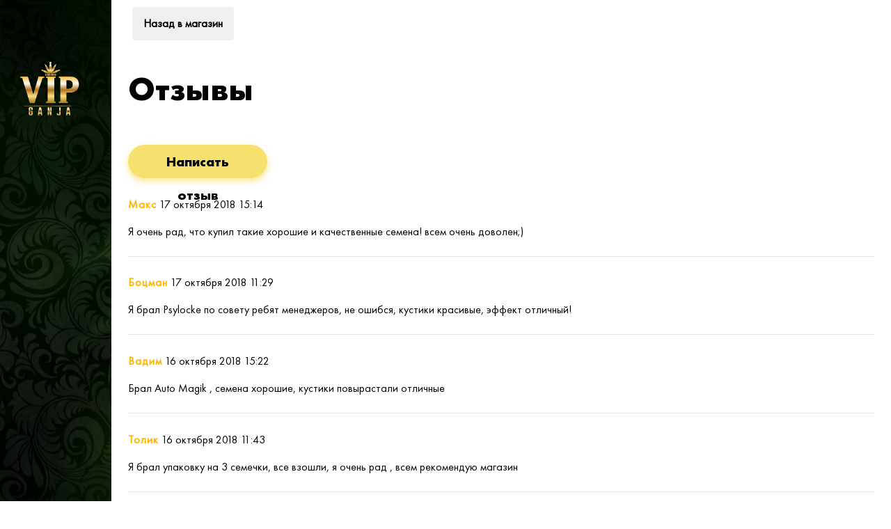

--- FILE ---
content_type: text/html; charset=utf-8
request_url: https://ganjavip.biz/reviews/
body_size: 7465
content:
<!DOCTYPE html>

<html lang="RU">

<head>
    <meta http-equiv="Content-Type" content="text/html; charset=utf-8"/>
    <meta name="viewport" content="width=device-width, initial-scale=1" />
    <meta http-equiv="x-ua-compatible" content="IE=edge">
    <meta name="yandex-verification" content="bd6e1a685a2e5586" />
    <meta name="google-site-verification" content="rQoSwEzgzo6guykUYvmiv0zvFbrrJAMZalBqFfFe42I" />
    <title>Отзывы</title>
    <meta name="Keywords" content="" />
    <meta name="Description" content="" />

        <link rel="shortcut icon" href="/favicon.ico"/>

    <link href="/wa-data/public/site/themes/vipseeds/default.css?v3.3.3.1768978658" rel="stylesheet" type="text/css"/>
    <link href="/wa-apps/shop/plugins/productpreview/js/fancybox/jquery.fancybox.css?7.4.5.1768978658" rel="stylesheet">
 

    <!-- js -->
    <script src="/wa-content/js/jquery/jquery-1.11.1.min.js" ></script>
    <script src="/wa-content/js/jquery/jquery-migrate-1.2.1.min.js"></script>
    <script src="/wa-data/public/site/themes/vipseeds/default.js?v3.3.3.1768978658"></script>

    <script src="/wa-apps/shop/plugins/productpreview/js/fancybox/jquery.fancybox.js?7.4.5.1768978658"></script>
 

    <!-- shop app css -->


<!-- js -->
<script src="/wa-apps/shop/js/lazy.load.js?v7.4.5.1768978658"></script>
<script src="/wa-data/public/shop/themes/vipseeds/jquerycountdowntimer/jquery.countdownTimer.min.js?v=1.8.8"></script>
<script src="/wa-content/js/jquery-plugins/jquery.cookie.js?v1.8.8"></script>
<script src="/wa-content/js/jquery-plugins/jquery.retina.min.js?v1.8.8"></script>
<script>$(window).load(function() {
    $('.promo img').retina({ force_original_dimensions: false });
    $('.product-list img,.product-info img,.cart img').retina();;
    $('.bestsellers img').retina();
});
</script>



<!-- plugin hook: 'frontend_head' -->

        <script>
		$(document).ready(function() {
			 $().fancybox({
                    selector : '.fancybox',
                    dataType : 'ajax',
                    loop     : true,
                    touch: false,
                    thumbs : {
                        autoStart : true
                    }
                });
		});
	</script><script src='/wa-apps/shop/plugins/quickorder/js/quickorder.js'></script>
                <script>
                    jQuery(document).ready(function($) { 
                    	$.quickorder.locale='ru_RU';
			$.quickorder.aftercallback='';
                        ;                    
                    });
                </script>
                <link rel='stylesheet' href='/wa-apps/shop/plugins/quickorder/css/quickorderFrontend.css'>

     


    <!--[if lt IE 9]>
    <script>
    document.createElement('header');
    document.createElement('nav');
    document.createElement('section');
    document.createElement('article');
    document.createElement('aside');
    document.createElement('footer');
    document.createElement('figure');
    document.createElement('hgroup');
    document.createElement('menu');
    </script>
    <![endif]-->


    <link href="/wa-data/public/shop/plugins/belllight/css/belllight.css" rel="stylesheet" />
    <script src="/wa-data/public/shop/plugins/belllight/js/belllight.js"></script>
<!-- Google Tag Manager -->
<script>(function(w,d,s,l,i){w[l]=w[l]||[];w[l].push({'gtm.start':
new Date().getTime(),event:'gtm.js'});var f=d.getElementsByTagName(s)[0],
j=d.createElement(s),dl=l!='dataLayer'?'&l='+l:'';j.async=true;j.src=
'https://www.googletagmanager.com/gtm.js?id='+i+dl;f.parentNode.insertBefore(j,f);
})(window,document,'script','dataLayer','GTM-TF5MKTQ');</script>
<!-- End Google Tag Manager -->

</head>
<body class="vs">
    <header class="header row">
        <div class="mask"></div>
    	<div class="container">
    	                    <div class="currency-wrap">
                    <select id="currency" class="coll">
                                                                            <option value="EUR"  selected>Евро</option>
                                                    <option value="USD" >Доллар США</option>
                                                    <option value="RUB" >Рубль</option>
                                                    <option value="UAH" >Гривна</option>
                                            </select>
                    <script>
                        $("#currency").change(function () {
                            var url = location.href;
                            if (url.indexOf('?') == -1) {
                                url += '?';
                            } else {
                                url += '&';
                            }
                            location.href = url + 'currency=' + $(this).val();
                        });
                    </script>
                </div>
                        <div class="flexrow">
        		        		<div class="logo_wrap coll">
                    <h2>
                        <a href="/">
                            <img src="/wa-data/public/site/themes/vipseeds/img/logo.png?v3.3.3.1768978658" alt="GanjaVIP" id="logo" />
                        </a>
                    </h2>
                </div>
                                <!-- core site sections (apps) -->
                <div class="anchors coll" id="anchors">
                    <ul class="links_wrap row">
                        <li><a href="#proposals">Семена конопли</a></li>
                        <li><a href="#featured">Скидки</a></li>
                        <li><a href="#bullets">Почему мы?</a></li>
                        <li><a href="#reviews">Отзывы</a></li>
                        <li><a href="#footer">Контакты</a></li>
                    </ul>
                    	            		<div class="side_phone coll">
	                    	<a href="callTo:+38 (095) 53 33 755"><strong>+38 (095) 53 33 755</strong></a>
	                    	<a href="callTo:+38 (093) 53 33 755" class="no_mob">+38 (093) 53 33 755</a>
<!--<a href="callTo:+7 (499) 40 33 75" class="no_mob">+7 (499) 40 33 755</a>-->

	                    		                            <div class="side_graph"><i></i>Пн—Пт 10:00-18:00</div>
	                        	                    </div>
	                                </div>
            	            		<div class="head_phone coll">
                    	<a href="callTo:+38 (095) 53 33 755"><strong>+38 (095) 53 33 755</strong></a>
                    	<a href="callTo:+38 (093) 53 33 755" class="no_mob">+38 (093) 53 33 755</a>
<!--<a href="callTo:+7 (499) 40 33 75" class="no_mob">+7 (499) 40 33 755</a>-->

                    	                            <div class="head_graph no_mob"><i></i>Пн—Пт 10:00-18:00</div>
                                            </div>
                                <div class="menu_icon"><span></span></div>
                                    <!-- cart -->
                                                            <div id="cart" class="coll cart empty">
                         <a href="/cart/" class="cart_summary">
                             <i class="cart_icon coll"></i>
                             <div class="cart_count coll medium">0</div>
                         </a>
                    </div>
                            </div>
        </div>
    </header>

    <!-- APP CONTENT -->
    <main class="maincontent">
            <!-- plugin hook: 'frontend_header' -->



<div class="content" id="page-content" itemscope itemtype="http://schema.org/WebPage">
    

    <style type="text/css">
	    .header{ position: fixed; padding-top: 87px; width: 160px; height: 100%; left: 0; top: 0; background: url('/../wa-data/public/site/themes/vipseeds/img/weed2.jpg') no-repeat 0 0/cover;}
    .header:before{ content: ""; position: absolute; left: 0; top: 0; width: 100%; height: 100%; background: url('/../wa-data/public/site/themes/vipseeds/img/uzor1.png') no-repeat center center/cover;  }
    .header .logo_wrap{ width: 96px; }
    .header .logo_wrap img{ max-width: 96px; }
    .header .anchors{ display: none; }
    .header .menu_icon{ display: none; }
    .header .head_phone{ display: none; }
    .header .cart{ display: none; }
    .header .currency-wrap{ display: none !important; }
    .footer{ display: none; }
    main.maincontent{ padding-left: 160px; box-sizing: border-box; -webkit-box-sizing: border-box; }
    @media screen and (min-width: 1600px) {
        .header{ width: 480px; padding-right: 76px; padding-top: 48px; text-align: right; box-sizing: border-box; -webkit-box-sizing: border-box;}
        .header .flexrow{ display: block; }
        .header .logo_wrap{ width: 160px; }
        .header .logo_wrap img{ max-width: 160px; }
        main.maincontent{ padding-left: 480px; }
    }
    @media screen and (min-width: 0px) and (max-width: 1024px) {
        .header{ position: absolute; width: 144px; height: 130px; padding: 24px 0; box-sizing: border-box; -webkit-box-sizing: border-box;}
        .header:before{ background-size: initial; }
        main.maincontent{ padding: 0; }

        @media screen and (max-width: 760px) {
            .header{ width: 80px; height: 66px; padding: 12px 0; box-sizing: border-box; -webkit-box-sizing: border-box;}
            .header .logo_wrap{ width: 48px; }
            .header .logo_wrap img{ max-width: 48px; }
        }
    }
</style>
            <div class="container-back">
            <a href="/">Назад в магазин</a>
        </div>
<div class="page_wrap">
    <div class="container">
		<h1 class="page_h1">Отзывы</h1>
		<div id="page" role="main">
		    <style type="text/css">
    .reviews .review ul.menu-v li a { display: inline; padding: 0;}
    .reviews .review ul.reviews-branch li .reviews-branch li {border-bottom: 0}
    .reviews .review img.userpic { margin-right: 5px}
</style>
<div class="reviews page_rev">
    <a name="reviewheader"></a>
    <!-- add review form -->
    <h4 class="write-review">
        <a href="#" class="inline-link"><b><i>Написать отзыв</i></b></a>
    </h4>

    <div class="review-form" id="review-form" style="float:left; width: 100%;display:none;">
        <form id="review-add-form" method="post" enctype="multipart/form-data">
            <div class="review-form-fields">
                                                <div class="provider-fields">
                    <p class="review-field">
                        <label>Ваше имя</label>
                        <input  type="text" name="name" id="review-name" value="">
                                            </p>
                    <p class="review-field">
                        <label>Email</label>
                        <input  type="text" name="email" id="review-email" value="">
                                            </p>
                                    </div>
                                                <p class="review-field">
                    <label for="review-text">Отзыв</label>
                    <textarea id="review-text" name="text" rows="10" cols="45"></textarea>
                </p>

                <div class="review-submit">
                                        <input type="submit" class="save" value="Добавить отзыв">
                    <span class="review-add-form-status ajax-status" style="display: none;">
                        <i class="icon16 loading"><!--icon --></i>
                    </span>
                </div>
                            </div>
        </form>
    </div>

    <ul class="menu-v with-icons reviews-branch">
                <li>
            <div class="review" itemprop="review" itemscope itemtype="http://schema.org/Review">
                                <div class="summary">
                        <span class="username" itemprop="author">
                            <b>Макс</b>
                        </span>
                    <meta itemprop="datePublished" content="2018-10-17">
                    <span class="date" title="17.10.2018 15:14">17 октября 2018 15:14</span>
                                    </div>
                                <p itemprop="description">Я очень рад, что купил такие хорошие и качественные семена!  всем очень доволен;)</p>
                                            </div>
        </li>
                <li>
            <div class="review" itemprop="review" itemscope itemtype="http://schema.org/Review">
                                <div class="summary">
                        <span class="username" itemprop="author">
                            <b>Боцман</b>
                        </span>
                    <meta itemprop="datePublished" content="2018-10-17">
                    <span class="date" title="17.10.2018 11:29">17 октября 2018 11:29</span>
                                    </div>
                                <p itemprop="description">Я брал Psylocke по совету ребят менеджеров, не ошибся, кустики красивые, эффект отличный!</p>
                                            </div>
        </li>
                <li>
            <div class="review" itemprop="review" itemscope itemtype="http://schema.org/Review">
                                <div class="summary">
                        <span class="username" itemprop="author">
                            <b>Вадим</b>
                        </span>
                    <meta itemprop="datePublished" content="2018-10-16">
                    <span class="date" title="16.10.2018 15:22">16 октября 2018 15:22</span>
                                    </div>
                                <p itemprop="description">Брал Auto Magik , семена хорошие, кустики повырастали отличные</p>
                                            </div>
        </li>
                <li>
            <div class="review" itemprop="review" itemscope itemtype="http://schema.org/Review">
                                <div class="summary">
                        <span class="username" itemprop="author">
                            <b>Толик</b>
                        </span>
                    <meta itemprop="datePublished" content="2018-10-16">
                    <span class="date" title="16.10.2018 11:43">16 октября 2018 11:43</span>
                                    </div>
                                <p itemprop="description">Я брал упаковку на 3 семечки, все взошли, я очень рад , всем рекомендую магазин</p>
                                            </div>
        </li>
                <li>
            <div class="review" itemprop="review" itemscope itemtype="http://schema.org/Review">
                                <div class="summary">
                        <span class="username" itemprop="author">
                            <b>Олег</b>
                        </span>
                    <meta itemprop="datePublished" content="2018-10-12">
                    <span class="date" title="12.10.2018 10:35">12 октября 2018 10:35</span>
                                    </div>
                                <p itemprop="description">Я тут семечки беру для выращивания в теплице чисто для себя, хороший сайт, хорошие семечки, хорошая команда работает!</p>
                                            </div>
        </li>
                <li>
            <div class="review" itemprop="review" itemscope itemtype="http://schema.org/Review">
                                <div class="summary">
                        <span class="username" itemprop="author">
                            <b>Кроль</b>
                        </span>
                    <meta itemprop="datePublished" content="2018-10-10">
                    <span class="date" title="10.10.2018 17:21">10 октября 2018 17:21</span>
                                    </div>
                                <p itemprop="description">Спасибо все пришло хочу уже это чувство космоса )))</p>
                                            </div>
        </li>
                <li>
            <div class="review" itemprop="review" itemscope itemtype="http://schema.org/Review">
                                <div class="summary">
                        <span class="username" itemprop="author">
                            <b>Женя</b>
                        </span>
                    <meta itemprop="datePublished" content="2018-10-08">
                    <span class="date" title="08.10.2018 13:08">8 октября 2018 13:08</span>
                                    </div>
                                <p itemprop="description">Заказывал первый раз, всё пришло.  Оперативно и качественно. Порадовали цены. Спасибо</p>
                                            </div>
        </li>
                <li>
            <div class="review" itemprop="review" itemscope itemtype="http://schema.org/Review">
                                <div class="summary">
                        <span class="username" itemprop="author">
                            <b>ganja</b>
                        </span>
                    <meta itemprop="datePublished" content="2018-10-08">
                    <span class="date" title="08.10.2018 13:07">8 октября 2018 13:07</span>
                                    </div>
                                <p itemprop="description">Уже ростет))!Ё</p>
                                            </div>
        </li>
                <li>
            <div class="review" itemprop="review" itemscope itemtype="http://schema.org/Review">
                                <div class="summary">
                        <span class="username" itemprop="author">
                            <b>uh</b>
                        </span>
                    <meta itemprop="datePublished" content="2018-09-11">
                    <span class="date" title="11.09.2018 17:55">11 сентября 2018 17:55</span>
                                    </div>
                                <p itemprop="description">Писать отзывы не люблю, но тут грех не оставить! брал 4 разных сорта, все пришло быстро и оперативно. Сначала на пробу замочил 3 семки, проклюнулись уже на 2 сутки. В общем, около 8ми недель растил  елочки! пробу снял - улёт просто! всем советую</p>
                                            </div>
        </li>
                <li>
            <div class="review" itemprop="review" itemscope itemtype="http://schema.org/Review">
                                <div class="summary">
                        <span class="username" itemprop="author">
                            <b>vikTOR</b>
                        </span>
                    <meta itemprop="datePublished" content="2018-09-11">
                    <span class="date" title="11.09.2018 14:43">11 сентября 2018 14:43</span>
                                    </div>
                                <p itemprop="description">беру семки для индора уже который раз, все гуд, спс</p>
                                            </div>
        </li>
                <li>
            <div class="review" itemprop="review" itemscope itemtype="http://schema.org/Review">
                                <div class="summary">
                        <span class="username" itemprop="author">
                            <b>Kvitochek</b>
                        </span>
                    <meta itemprop="datePublished" content="2018-07-20">
                    <span class="date" title="20.07.2018 01:02">20 июля 2018 01:02</span>
                                    </div>
                                <p itemprop="description">Через 2 дня приехала коробочка) Все супер, только сортов делайте побольше, и будем всем много дымного счастья. Семки одна к одной, отправляют быстро.</p>
                                            </div>
        </li>
                <li>
            <div class="review" itemprop="review" itemscope itemtype="http://schema.org/Review">
                                <div class="summary">
                        <span class="username" itemprop="author">
                            <b>K_ASTRO</b>
                        </span>
                    <meta itemprop="datePublished" content="2018-07-19">
                    <span class="date" title="19.07.2018 21:02">19 июля 2018 21:02</span>
                                    </div>
                                <p itemprop="description">Заказывал у чуваков в первый раз ГИПЕРИОН!! На солнышке в кокосе с вермикулитомпрет как пальма в Африке.. что порадовало, так это время отправки! Оплатил в обед, в 6 вечера уже ехал с Новой почтой грузовичок)) </p>
                                            </div>
        </li>
                <li>
            <div class="review" itemprop="review" itemscope itemtype="http://schema.org/Review">
                                <div class="summary">
                        <span class="username" itemprop="author">
                            <b>Chereztravu</b>
                        </span>
                    <meta itemprop="datePublished" content="2018-07-19">
                    <span class="date" title="19.07.2018 12:03">19 июля 2018 12:03</span>
                                    </div>
                                <p itemprop="description">Надзвичайно вдячен магазину за вчасне відправлення. Хлопці знають свою роботу на 100%, все добре пояснили з Новою поштою. Отримав відправлення через 3 дні, насіння поки не пророщував, але запаковано все дуже добре. За обслуговування 5+.</p>
                                            </div>
        </li>
                <li>
            <div class="review" itemprop="review" itemscope itemtype="http://schema.org/Review">
                                <div class="summary">
                        <span class="username" itemprop="author">
                            <b>Jan1525</b>
                        </span>
                    <meta itemprop="datePublished" content="2018-07-18">
                    <span class="date" title="18.07.2018 16:01">18 июля 2018 16:01</span>
                                    </div>
                                <p itemprop="description">Думал, мало беру, в следующий раз больше заказать. Все круто, семена рабочие, всхожесть порадовала с первого раза! Старайтесь, буду брать еще! Привет с Кубани)</p>
                                            </div>
        </li>
                <li>
            <div class="review" itemprop="review" itemscope itemtype="http://schema.org/Review">
                                <div class="summary">
                        <span class="username" itemprop="author">
                            <b>Norveg is Norvegii</b>
                        </span>
                    <meta itemprop="datePublished" content="2018-07-18">
                    <span class="date" title="18.07.2018 16:01">18 июля 2018 16:01</span>
                                    </div>
                                <p itemprop="description">Бонусы крутые и пацаны реально быстро работают!! Немного пришлось поволноваться в очереди на Новой почте) Семок в упаковке не видно вообще, кто не в теме, не поймет. Семки все целые. Ждем с другом бесплатных семок под репорт на осень)</p>
                                            </div>
        </li>
                <li>
            <div class="review" itemprop="review" itemscope itemtype="http://schema.org/Review">
                                <div class="summary">
                        <span class="username" itemprop="author">
                            <b>Babocka</b>
                        </span>
                    <meta itemprop="datePublished" content="2018-07-18">
                    <span class="date" title="18.07.2018 04:02">18 июля 2018 04:02</span>
                                    </div>
                                <p itemprop="description">Всё четко, быстро, понятно, вообще без проблем, семки рабочие. Со скидками вообще норм, всем довольна. Подожду акций.</p>
                                            </div>
        </li>
                <li>
            <div class="review" itemprop="review" itemscope itemtype="http://schema.org/Review">
                                <div class="summary">
                        <span class="username" itemprop="author">
                            <b>Mary</b>
                        </span>
                    <meta itemprop="datePublished" content="2018-07-17">
                    <span class="date" title="17.07.2018 10:30">17 июля 2018 10:30</span>
                                    </div>
                                <p itemprop="description">Семки пришли через 2 дня после оплаты, парням респект. Лайк за бонус, уже проращиваю в торфе! Менеджеру ваще спасибо — чувак как раз на отправку ехал. Походу сам гровер)))</p>
                                            </div>
        </li>
                <li>
            <div class="review" itemprop="review" itemscope itemtype="http://schema.org/Review">
                                <div class="summary">
                        <span class="username" itemprop="author">
                            <b>John</b>
                        </span>
                    <meta itemprop="datePublished" content="2018-07-17">
                    <span class="date" title="17.07.2018 09:57">17 июля 2018 09:57</span>
                                    </div>
                                <p itemprop="description">Заказывал первый раз, упаковка вообще годная! Ращу агамотто, пока самые жаркие деньки)) Желаю разгона со старта и побольше ассортимента..</p>
                                            </div>
        </li>
            </ul>
    
</div>
<script type="text/javascript">
    $(function () {
        $(".reviews").on('click', ".write-review a", function () {
            $("#review-form").show();
            $("#review-form input:first").focus();
            return false;
        });
        $(".reviews").on('submit', "#review-add-form", function () {
            $(".review-add-form-status").show();
            var f = function (response) {
                $(".review-add-form-status").hide();
                if (response.status == 'ok') {
                    var tmp = $('<div></div>').append(response.data);
                    $(".reviews").html(tmp.find('.reviews').html());
                                    } else if (response.status == 'fail') {
                    $(".reviews em.errormsg").remove();
                    $(".reviews .error").removeClass('error');
                    for (var k in response.errors) {
                        if (k == 'captcha') {
                            var el = $(".wa-captcha-input");
                        } else {
                            var el = $("#review-" + k);
                        }
                        el.addClass('error');
                        if (!el.next().is('em.errormsg')) {
                            $('<em class="errormsg"></em>').insertAfter(el);
                        }
                        el.next().html(response.errors[k]);
                    }
                }
            };
            if ($(this).find('input:file').length) {
                if (!$('#reviews-add-iframe').length) {
                    $('<iframe name="reviews-add-iframe" id="reviews-add-iframe" style="display: none"></iframe>').insertAfter($(this));
                }
                $(this).attr('target', 'reviews-add-iframe');
                $("#reviews-add-iframe").one('load', function () {
                    try {
                        var data = $(this).contents().find('body').text();
                        var response = $.parseJSON(data);
                    } catch (e) {
                        return;
                    }
                    f(response);
                });
                return true;
            } else {
                $.post("?", $(this).serialize(), f, "json");
            }
            return false;
        });
    });
</script>

		</div>
	</div>
</div>
            <div class="container-back">
            <a href="/">Назад в магазин</a>
        </div>

    <div class="clear-both"></div>

</div>


<div class="clear-both"></div>

<div id="dialog" class="dialog">
    <div class="dialog-background"></div>
    <div class="dialog-window">
        <!-- common part -->
        <div class="cart">

        </div>
        <!-- /common part -->

    </div>
</div>

    </main>

    <!-- FOOTER -->
    <footer class="footer" id="footer">
        <div class="container">
            <div class="inner">
                                    <p class="hint footer-note medium">
                        GanjaVIP <br/>
Конопляный проезд 1,<br/>  01001, 
Киев, Украина

                    </p>
                    	                            <a href="callTo:+38 (095) 53 33 755" class="fphone bold">+38 (095) 53 33 755</a>
                    <div class="fphone bold"><a href="callTo:+38 (093) 53 33 755" class="no_mob">+38 (093) 53 33 755</a>
<!--<a href="callTo:+7 (499) 40 33 75" class="no_mob">+7 (499) 40 33 755</a>-->
</div>
                    <a href="/cdn-cgi/l/email-protection#3e48574e4d5b5b5a4d10505b4a7e59535f5752105d5153" class="bold email"><span class="__cf_email__" data-cfemail="6c1a051c1f0909081f420209182c0b010d0500420f0301">[email&#160;protected]</span></a>
                                <div class="social">
                                                                            </div>
            </div>
            <div class="clear-both"></div>
        </div>
        <div class="container">
            <div class="appfooter">
                <div class="copyright">
                    <span>&copy; 2026</span>
                    <a>GanjaVIP.</a>
					<span>Все права защищены.</span>
                </div>
            </div>
        </div>
    </footer>
    <div class="up"></div>
    <div class="loader"></div>

    <!-- css -->
    
    <link href="/wa-data/public/site/themes/vipseeds/font/fonts.css?v3.3.3.1768978658" rel="stylesheet" type="text/css"/>
        
        <!-- Google Tag Manager (noscript) -->
<noscript><iframe src="https://www.googletagmanager.com/ns.html?id=GTM-TF5MKTQ"
height="0" width="0" style="display:none;visibility:hidden"></iframe></noscript>
<!-- End Google Tag Manager (noscript) -->
    
<script data-cfasync="false" src="/cdn-cgi/scripts/5c5dd728/cloudflare-static/email-decode.min.js"></script><script src="//code.jivo.ru/widget/SYsfUvmYHR" async></script>

<script defer src="https://static.cloudflareinsights.com/beacon.min.js/vcd15cbe7772f49c399c6a5babf22c1241717689176015" integrity="sha512-ZpsOmlRQV6y907TI0dKBHq9Md29nnaEIPlkf84rnaERnq6zvWvPUqr2ft8M1aS28oN72PdrCzSjY4U6VaAw1EQ==" data-cf-beacon='{"version":"2024.11.0","token":"f3907bbcbaf34ce7aa80a5220a685434","r":1,"server_timing":{"name":{"cfCacheStatus":true,"cfEdge":true,"cfExtPri":true,"cfL4":true,"cfOrigin":true,"cfSpeedBrain":true},"location_startswith":null}}' crossorigin="anonymous"></script>
</body>
</html>


--- FILE ---
content_type: text/css
request_url: https://ganjavip.biz/wa-data/public/site/themes/vipseeds/default.css?v3.3.3.1768978658
body_size: 13794
content:
.features-wrapper .morehtml,body,div,span,applet,object,iframe,h1,h2,h3,h4,h5,h6,p,blockquote,pre,a,abbr,acronym,address,big,cite,code,del,dfn,em,img,ins,kbd,q,s,samp,small,strike,strong,sub,sup,tt,var,b,u,i,center,dl,dt,dd,/* ol,ul,li,*/ fieldset,form,label,legend,table,caption,tbody,tfoot,thead,tr,th,td,article,aside,canvas,credentials,embed,figure,figcaption,footer,header,hgroup,menu,nav,output,ruby,section,summary,time,mark,audio,video{margin:0;padding:0;border:0;font-size:100%}
article,aside,credentials,figcaption,figure,footer,header,hgroup,menu,nav,section{display:block}
html,body{width:100%;min-height:100%;font-family:'Futura PT',sans-serif;font-size:16px;background:#fff;line-height:22px}
a{color:#000;outline:0 none;text-decoration:none}
a:focus{outline:none;outline-offset:-4px}
a:visited{color:#000}
a.not-visited:visited{color:#000}
a:hover{color:#37454E}
input[type="button"]::-moz-focus-inner{border:0}
input[type="submit"]::-moz-focus-inner{border:0}
a img{border:0}
p,dl,hr,h1,h2,h3,h4,h5,h6,ol,ul,pre,table,address,fieldset,blockquote{margin-bottom:24px}
h1{font-size:4rem;line-height:64px;font-family:'Futura PT Bold'}
h1 a{text-decoration:none}
h2{font-size:2.5rem;line-height:40px;font-family:'Futura PT Bold'}
h3{font-size:1.5rem;line-height:32px;font-family:'Futura PT Bold'}
h4{font-size:1.25rem;line-height:24px;font-family:'Futura PT Bold'}
h5{font-size:1rem;line-height:22px;font-family:'Futura PT Bold'}
h6{font-size:.875rem;line-height:22px;font-family:'Futura PT Bold'}
ul,ol{padding-top:0}
ol{list-style:decimal}
input,textarea,select{margin:0;-webkit-appearance:none;font-family:'Futura PT Medium'}
input,textarea{color:#000}
input[type="button"]:focus{outline:none;outline-offset:-2px}
input::-webkit-input-placeholder{color:#000;font-family:'Futura PT Medium'}
input:-moz-placeholder,input::-moz-placeholder{color:#000;font-family:'Futura PT Medium'}
input:-ms-input-placeholder{color:#000;font-family:'Futura PT Medium'}
textarea::-webkit-input-placeholder{color:#000;font-family:'Futura PT Medium'}
textarea:-moz-placeholder,textarea::-moz-placeholder{color:#000;font-family:'Futura PT Medium'}
textarea:-ms-input-placeholder{color:#000;font-family:'Futura PT Medium'}
input[type="checkbox"]{display:inline-block;vertical-align:middle;width:14px;height:14px;-webkit-appearance:checkbox}
input[type="radio"]{display:inline-block;vertical-align:middle;width:14px;height:14px;-webkit-appearance:radio}
.row{display:block;position:relative;}
.roww{display:block;position:relative}
.coll{display:inline-block;vertical-align:top}
.flexrow{justify-content:space-between;display:-webkit-box;display:-ms-flexbox;display:flex;-webkit-box-orient:horizontal;-webkit-box-direction:normal;-ms-flex-direction:row;flex-direction:row;-ms-flex-wrap:wrap;flex-wrap:wrap;-webkit-box-align:stretch;-ms-flex-align:stretch;align-items:stretch}
.flexrev{justify-content:space-between;display:-webkit-box;display:-ms-flexbox;display:flex;-webkit-box-orient:horizontal;-webkit-box-direction:normal;-ms-flex-direction:row-reverse;flex-direction:row-reverse;-ms-flex-wrap:wrap;flex-wrap:wrap;-webkit-box-align:stretch;-ms-flex-align:stretch;align-items:stretch}
.mask{position:fixed;display:none;left:0;top:0;width:100%;height:100%;cursor:pointer;background:rgba(0,0,0,0.75);z-index:10}
.bold{font-weight:700;font-family:'Futura PT Bold'}
.medium{font-family:'Futura PT Medium'}
.align-left{text-align:left}
.align-center{text-align:center}
.align-right{text-align:right}
.clear-left{clear:left}
.clear-right{clear:right}
.clear-both{clear:both}
.nowrap{white-space:nowrap}
.uppercase{text-transform:uppercase}
::-webkit-scrollbar{-webkit-appearance:none;width:4px}
::-webkit-scrollbar-thumb{border-radius:4px;background-color:rgba(0,0,0,.5);-webkit-box-shadow:0 0 1px rgba(255,255,255,.5)}
.container{max-width:100%;margin:0 auto;padding:0 24px;position:relative;box-sizing:border-box;-webkit-box-sizing:border-box}
.container:before,.container:after{content:" ";clear:both}
input[type=button],input[type=submit]{color:#fff;font-size:.9375rem;font-family:'Futura PT Bold';letter-spacing:2px;outline:0;border:0;height:48px;line-height:48px;padding:0 24px;background:#FECD1F;box-shadow:0 4px 10px rgba(254,205,31,0.5);border-radius:4px;-webkit-appearance:none;box-sizing:border-box;-webkit-box-sizing:border-box}
input[type=button]:hover,input[type=submit]:hover{cursor:pointer;background:#FECD1F;box-shadow:0 4px 16px rgba(254,205,31,0.75)}
input[type=button]:active,input[type=submit]:active{-webkit-box-shadow:none;box-shadow:none}
input[type=button]:disabled,input[type=submit]:disabled{background:#37454E;cursor:pointer}
.header{position:absolute;top:0;left:0;width:100%;padding-top:48px;z-index:11}
.header .flexrow{-webkit-box-align:baseline;-ms-flex-align:baseline;align-items:baseline; clear: both;}
.header a{text-decoration:none}
.header .logo_wrap{width:96px}
.header .logo_wrap h2{margin:0}
.header .logo_wrap a{display:block}
.header .logo_wrap img{max-width:96px}
.header .coll{vertical-align:bottom}
.header .anchors .currency-wrap{ display: none; }
.header .anchors .side_phone{ display: none; }
.header .links_wrap{padding:0;margin:0 0 0 30px}
.header .links_wrap li{display:inline-block;vertical-align:bottom}
.header .links_wrap li a{display:block;position:relative;cursor:pointer;font-family:'Futura PT Medium';line-height:24px;font-size:.875rem;padding:0 6px;color:#fff;box-sizing:border-box;-webkit-box-sizing:border-box}
.header .currency-wrap{ position: relative; float: right; margin: 0 0 -36px;}
.header #currency{ font-size: 12px;background: url(img/darr-gray.svg) no-repeat 90% center/10px #fff; height: 36px; line-height: 36px;}
.header .links_wrap li a:before{content:"";position:absolute;bottom:-10px;left:0;right:0;margin:auto;height:2px;width:0;background:#fff}
.header .links_wrap li a:hover:before{width:100%;transition:.3s}
.header .head_phone{font-family:'Futura PT Bold';font-size:1.8rem;color:#FFF}
.header .head_phone a{ color: #fff; display: block; margin: 0 0 16px;}
.header .head_graph{ font-size: 24px; line-height: 24px; }
.header .head_graph i{ display: inline-block; vertical-align: middle; width: 24px; height: 24px; margin-top: -6px; margin-right: 4px; background: url('img/time.svg') no-repeat center/contain; }
.header .cart{height:32px}
.header .cart.fixed{position:fixed;top:24px;right:24px;background:rgba(0,0,0,0.6);padding:12px;border-radius:36px}
.header .cart.fixed .cart_icon{width:24px;height:32px}
.header .cart .cart_icon{width:24px;height:32px;background:url(img/cart.svg) no-repeat center/contain}
.header .cart .cart_count{height:32px;width:32px;line-height:32px;background:#000;border-radius:50%;text-align:center;margin-left:8px;font-size:16px;color:#FE991F}
.header .menu_icon{display:none}
main.maincontent{display:block;clear:both;margin:0;background:#fff;overflow-x:hidden}
.up_section{position:relative;padding-top:140px;background:#1A2228;height:860px;box-sizing:border-box;-webkit-box-sizing:border-box}
.up_section:before{content:"";position:absolute;left:0;top:0;opacity:0;visibility:hidden;width:100%;height:100%;background:url(img/weed2.jpg) no-repeat center/cover}
.postloaded .up_section:before{opacity:.15;visibility:visible;transition:.3s}
.up_section:after{content:"";position:absolute;left:0;top:0;opacity:0;visibility:hidden;width:100%;height:100%;background:url(img/uzor1.png) no-repeat center/cover}
.postloaded .up_section:after{opacity:1;visibility:visible;transition:ease-out 1.8s}
.up_section .smoke{position:absolute;left:0;top:0;width:900px;height:470px;background:url(img/smoke.png) no-repeat 0/contain;z-index:1}
.up_section .container{padding:0 24px;box-sizing:border-box;-webkit-box-sizing:border-box;height:720px}
.up_section .lbox{position:relative;display:inline-block;vertical-align:top;color:#fff;z-index:2;width:65%}
.up_section .lbox h1{margin:72px 0 56px;position:relative;z-index:2;left:-800px;transition:.2s}
.postloaded .up_section .lbox h1{left:0;transition:ease-out .8s}
.up_section .lbox h1 span{font-size:3rem;margin-top:36px;display:block}
.up_section .lbox .circle{position:absolute;text-align:center;left:140px;top:100px;width:480px;height:480px;line-height:480px;border-radius:50%;background:#F6E16F25}
.up_section .lbox .circle:before{content:"";position:absolute;border-radius:50%;left:0;top:0;right:0;bottom:0;width:0;height:0;margin:auto;background:#F6E16F50}
.up_section .lbox .circle:after{content:"";position:absolute;border-radius:50%;left:0;top:0;right:0;bottom:0;width:0;height:0;margin:auto;background:#F6E16F}
.up_section .lbox .circle .h1_img{position:relative;z-index:1;display:inline-block;vertical-align:middle;margin:0 auto;height:270px}
.up_section .lbox .circle .h1_img img{position:relative;max-width:100%;max-height:100%;top:-180px;visibility:hidden;opacity:0}
.postloaded .up_section .lbox .circle .h1_img img{top:0;visibility:visible;opacity:1;transition:ease-out 1.3s}
.postloaded .up_section .lbox .circle:before{width:360px;height:360px;transition:ease-out 1.3s}
.postloaded .up_section .lbox .circle:after{width:225px;height:225px;transition:ease-out 1.3s}
.up_section .main_edge{position:relative;display:inline-block;vertical-align:top;float:right;right:-400px;width:33%;margin-top:164px;color:#fff;z-index:2}
.postloaded .up_section .main_edge{right:110px;transition:ease-out 1.3s}
.up_section .main_edge .icon{display:block;text-align:center;width:120px;height:120px;line-height:120px;background:#fff;border:20px solid #E9EEEA;border-radius:50%}
.up_section .main_edge .icon img{width:114px;height:114px;display:inline-block;vertical-align:middle}
.up_section .main_edge .h2{margin-top:48px}
.up_section .seeds_img{position:absolute;left:0;bottom:-80px;width:480px;height:240px;background:url(img/seeds.png) no-repeat center/contain;z-index:4}
.waves{display:block;width:160px;height:60px}
.ywaves{background:url(img/ywaves.svg) no-repeat center/contain}
.owaves{background:url(img/owaves.svg) no-repeat center/contain}
.bwaves{background:url(img/bwaves.svg) no-repeat center/contain}
.gwaves{background:url(img/gwaves.svg) no-repeat center/contain}
.swaves{background:url(img/swaves.svg) no-repeat center/contain}
.main_section{margin:64px auto 0}
.main_section .h2{font-size:80px;line-height:80px;text-align:center;position:relative}
.main_section .h2 span{position:relative}
.main_section.proposals{margin:130px auto 0}
.main_section.proposals .h2{color:#1A1F2020}
.main_section.proposals .h2 .waves{position:absolute;left:-136px;bottom:-45px; display: none;}
.main_section.proposals .tabs_switcher{margin:36px auto 0;text-align:center;border-bottom:1px solid #6F8B7415;padding:0}
.main_section.proposals .tabs_switcher li a{display:block;position:relative;margin:0 48px;padding:36px 0;line-height:24px;font-size:1.5rem;color:#FFB400}
.main_section.proposals .tabs_switcher li.selected a{color:#000}
.main_section.proposals .tabs_switcher li a:before{content:"";position:absolute;width:0;height:5px;left:0;right:0;margin:auto;bottom:-2px;background:#1A1F20;opacity:0;visibility:hidden;transition:.3s}
.main_section.proposals .tabs_switcher li.selected a:before{width:100%;opacity:1;visibility:visible;transition:.3s}
.proposals .owl-nav{position:absolute;right:0;top:-96px;width:120px;height:48px}
.proposals .owl-nav .owl-prev{display:inline-block;vertical-align:top;margin-right:12px;font-size:0;width:48px;height:48px;border-radius:50%;background:url(img/larr-gray.svg) no-repeat 19px center/8px #bbb;}
.proposals .owl-nav .owl-next{display:inline-block;vertical-align:top;font-size:0;width:48px;height:48px;border-radius:50%;background:url(img/rarr-gray.svg) no-repeat 21px center/8px #bbb;}
.proposals .owl-nav .owl-prev:hover{background:url(img/larr-gray.svg) no-repeat 19px center/8px #37454E35;transition:.3s}
.proposals .owl-nav .owl-next:hover{background:url(img/rarr-gray.svg) no-repeat 21px center/8px #37454E35;transition:.3s}
.proposals ul.thumbs li{width:100%}
.tab_content .productset{white-space:nowrap}
.main_section.featured{background:url(img/uzor2.png) no-repeat 0/cover;position:relative;z-index:1;margin:-24px auto 0;padding-top:160px}
.main_section.featured .h2{font-size:4rem;line-height:64px;margin:0 auto 56px; top:-60px;}
.main_section.featured .h4{display:block;margin:0 auto 24px;text-align:center;line-height:40px;font-size:2.5rem;color:#37454E;top:-100px;position: relative;}
.main_section.featured .timer{display:block;height:140px;display:block;text-align:center;color:#fff}
.main_section.featured .timer .countdown{position:relative;font-family:'Futura PT Bold';line-height:96px;font-size:96px;text-align:center;letter-spacing:2px;text-transform:uppercase;color:#9B7D7D;;text-shadow:0 10px 40px rgba(59,80,71,0.4);top:-30px;}
.main_section.featured .timer .countdown i{display:block}
.main_section.featured .timer .measure .coll{font-size:1rem;text-align:center;letter-spacing:2px;padding:0;margin:0 36px;width:120px;box-sizing:border-box;-webkit-box-sizing:border-box;text-transform:uppercase;color:#FFF;text-shadow:0 10px 40px rgba(36,40,61,0.2);border-radius:4px;height:44px;line-height:44px;background:#37454E;border-radius:4px}
.main_section.featured .productset{position:relative;z-index:11}
.main_section.featured ul.thumbs li .inner{box-shadow:0 10px 40px rgba(36,40,61,0.2);transition:.3s}
.main_section.featured ul.thumbs li{width:100%}
.main_section.featured ul.thumbs li .btns{opacity:1;visibility:visible}
.main_section.featured ul.thumbs .owl-item:nth-child(2n){margin-top:48px}
.main_section.featured ul.thumbs .owl-item:nth-child(3n){margin-top:24px}
.main_section.featured ul.thumbs .owl-item:nth-child(4n){margin-top:64px}
.main_section.featured .owl-dots{display:block;height:10px;margin:12px auto 0}
.main_section.featured .owl-dots .owl-dot{display:inline-block;vertical-align:top;margin:0 5px;width:10px;height:10px;border-radius:50%;transition:.3s;background:#6F8B74;opacity:.5}
.main_section.featured .owl-dots .owl-dot.active{background:#1A1F20;transition:.3s}
.main_section.featured .swaves{position:absolute;right:20px;top:-90;bottom:0;margin:auto}
.bullets .h2{color:#2F3D3FCC;margin:0 auto 64px}
.bullets .h2 span{margin-left:112px}
.bullets .h2 .waves{position:absolute;left:-130px;bottom:-45px; display: none;}
.bullets .inner{position:relative;padding:64px 0 40px;color:#fff;box-sizing:border-box;-webkit-box-sizing:border-box;background:linear-gradient(139.52deg,#1A1F20 29.87%,rgba(0,0,0,0.8) 100.75%)}
.bullets .inner:before{content:"";position:absolute;width:100%;height:100%;left:0;top:0;background:url(img/weed.jpg) no-repeat 0/cover;opacity:.15}
.bullets .inner .circle.orange{position:absolute;text-align:center;top:-234px;left:-300px;display:block;width:640px;height:640px;line-height:640px;border-radius:50%;background:#FECD1F25}
.bullets .inner .circle.orange:before{content:"";position:absolute;display:block;left:0;top:0;right:0;bottom:0;margin:auto;width:478px;height:478px;border-radius:50%;background:#FECD1F50}
.bullets .inner .circle.orange:after{content:"";position:absolute;display:block;left:0;top:0;right:0;bottom:0;margin:auto;width:300px;height:300px;border-radius:50%;background:#FECD1F}
.bullets .inner .circle.orange .seed_img{position:relative;z-index:1;display:inline-block;vertical-align:middle;margin:0 auto;height:270px;line-height:270px}
.bullets .inner .circle.orange .seed_img img{position:relative;display:inline-block;vertical-align:middle;max-width:100%;max-height:100%}
.bullets .bullet_car.owl-carousel{display:block}
.bullets .bullet{display:block;position:relative;width:66%;margin:0 0 24px}
.bullets .bullet.b1{margin-left:324px}
.bullets .bullet.b2{margin-left:224px}
.bullets .bullet.b3{margin-left:124px}
.bullets .bullet.b4{margin-left:24px}
.bullets .bullet .icon{display:inline-block;vertical-align:top;width:120px;height:120px;border-radius:50%;border:20px solid #E9EEEA}
.bullets .bullet .text{width:calc(100% - 164px);padding-left:24px;box-sizing:border-box;-webkit-box-sizing:border-box}
.bullets .bullet .text h4{font-size:2.25rem}
.bullets .bullet .text p{line-height:24px;font-size:1rem}
.bullets .inner .circle.white{position:absolute;text-align:center;display:block;right:-120px;bottom:180px;width:360px;height:360px;line-height:360px;border-radius:50%;background:#ffffff25}
.bullets .inner .circle.white:before{content:"";position:absolute;display:block;left:0;top:0;right:0;bottom:0;margin:auto;width:268px;height:268px;border-radius:50%;background:#ffffff50}
.bullets .inner .circle.white:after{content:"";position:absolute;display:block;left:0;top:0;right:0;bottom:0;margin:auto;width:168px;height:168px;border-radius:50%;background:#fff}
.bullets .inner .circle.white .canna_img{position:relative;overflow:hidden;border-radius:50%;z-index:1;display:inline-block;vertical-align:middle;margin:0 auto;height:168px;line-height:168px}
.bullets .inner .circle.white .canna_img img{position:relative;display:inline-block;vertical-align:middle;max-width:100%;max-height:100%}
.bullets .inner .formula{position:absolute;right:-220px;bottom:60px;width:300px;height:800px;background:url(img/formula.png) no-repeat 0 0/contain}
.reviews_wrap{margin:80px auto 0;position:relative}
.reviews_wrap:before{content:"";position:absolute;bottom:0;left:0;width:100%;height:50%;background:rgba(178,172,54,0.15)}
.reviews_wrap .h2{color:#2F3D3FCC;margin:0 auto 64px}
/*.reviews_wrap .h2 span{margin-left:112px}*/
.reviews_wrap .h2 .waves{position:absolute;left:-130px;bottom:-45px; display: none;}
.reviews_wrap .addrev{display:block;max-width:160px;text-align:center;margin:0 auto;height:48px;line-height:48px;padding:0 24px;background:#F6E16F;box-shadow:0 4px 10px rgba(254,205,31,0.5);border-radius:24px;box-sizing:border-box;-webkit-box-sizing:border-box}
.reviews_wrap .owl-carousel{display:block;padding:24px 0;margin:0;box-sizing:border-box;-webkit-box-sizing:border-box}
.reviews_wrap .owl-carousel .owl-stage-outer{padding:24px 0}
.reviews_wrap li{display:block;padding:0 20px;box-sizing:border-box;-webkit-box-sizing:border-box}
.reviews_wrap li .review{background:#fff;padding:32px 36px;box-shadow:0 10px 20px rgba(36,40,61,0.2);transition:.3s;border-radius:4px;box-sizing:border-box;-webkit-box-sizing:border-box}
.reviews_wrap li .review p{max-height:200px;overflow:hidden}
.reviews_wrap .owl-nav{display:block;margin:0 auto;text-align:center}
.reviews_wrap .owl-nav .owl-prev{display:inline-block;vertical-align:top;margin-right:12px;font-size:0;width:48px;height:48px;border-radius:50%;background:url(img/larr-orange.svg) no-repeat 19px center/8px #fff}
.reviews_wrap .owl-nav .owl-next{display:inline-block;vertical-align:top;font-size:0;width:48px;height:48px;border-radius:50%;background:url(img/rarr-orange.svg) no-repeat 21px center/8px #fff}
.reviews_wrap .owl-nav .owl-prev:hover{background:url(img/larr-orange.svg) no-repeat 19px center/8px #00000085;transition:.3s}
.reviews_wrap .owl-nav .owl-next:hover{background:url(img/rarr-orange.svg) no-repeat 21px center/8px #00000085;transition:.3s}
.review .summary{display:block;margin:0 0 16px;line-height:24px}
.review .summary span{display:inline-block;vertical-align:middle;line-height:24px}
.review .letter{font-size:0;font-style:normal;text-align:center;background:#F6E16F;border-radius:50%;margin-right:10px;width:36px;height:36px;line-height:36px;text-transform:uppercase;vertical-align:middle}
.review .letter:first-letter{font-size:1rem}
.review .username{vertical-align:middle;letter-spacing:1px;font-size:1rem;color:#FFB400}
.review p{line-height:22px;font-size:.875rem;color:#000;margin:0}
.recall_form{background:rgba(178,172,54,0.15);padding-top:72px}
.recall_form .inner{display:block;margin-left:24px;padding:48px;position:relative;z-index:8;width:560px;height:717px;background:#FFF;box-shadow:-4px 0 40px rgba(36,40,61,0.15);border-radius:4px;box-sizing:border-box;-webkit-box-sizing:border-box}
.recall_form .or{font-size:16px;color:#37454E;text-align:center}
.recall_form .call_btn{font-size:2rem;line-height:32px;color:#FECD1F;display:block;text-align:center}
.recall_form .call_btn i{display:inline-block;vertical-align:middle;width:36px;height:36px;background:url(img/phone.png) no-repeat center/contain}
.recall_form .call_btn span{display:inline-block;vertical-align:middle;line-height:36px;margin-left:10px}
.recall_form .composition{display:block;position:absolute;right:-640px;top:-45px;width:640px;height:460px;background:url(img/composition.png) no-repeat 0 0/contain}
.vs .bellLight{position:relative;transform:none;margin:0 0 20px;visibility:visible;top:inherit;opacity:1;-webkit-box-shadow:none;box-shadow:none;background-color:transparent}
.vs .bellLight .bellLight__w{max-width:100%;padding:0;box-sizing:border-box;-webkit-box-sizing:border-box}
.vs .bellLight .bellLight__close{display:none}
.vs .bellLight .bellLight__h{text-align:center;margin:0 auto 24px}
.vs .bellLight .subh{line-height:16px;font-size:16px;color:#37454E;display:block;text-align:center;margin:0 auto 48px}
.vs .bellLight__form{margin:0}
.vs .bellLight__input[type="text"]{width:100%;font-family:'Futura PT Medium';border-radius:0;font-size:16px;color:#000;border:0;height:64px;line-height:64px;padding:0;margin:0 0 24px;border-bottom:3px solid rgba(55,69,78,0.15);box-sizing:border-box;-webkit-box-sizing:border-box}
.vs .bellLight__input[type="tel"]{width:100%;font-family:'Futura PT Medium';border-radius:0;font-size:16px;color:#000;border:0;height:64px;line-height:64px;padding:0;margin:0 0 24px;border-bottom:3px solid rgba(55,69,78,0.15);box-sizing:border-box;-webkit-box-sizing:border-box}
.vs .bellLight__mess{width:100%;resize:none;overflow:hidden;font-family:'Futura PT Medium';border-radius:0;font-size:16px;color:#000;border:0;height:64px;line-height:64px;padding:0;margin:0 0 24px;border-bottom:3px solid rgba(55,69,78,0.15);box-sizing:border-box;-webkit-box-sizing:border-box}
.vs .bellLight__input_error[type="text"]{-webkit-box-shadow:none;box-shadow:none;border-bottom:3px solid red;border-radius:0}
.vs .bellLight__input_error[type="tel"]{-webkit-box-shadow:none;box-shadow:none;border-bottom:3px solid red;border-radius:0}
.vs input[type="submit"].bellLight__submit{display:block;width:100%;margin:0 auto 24px;color:#fff;font-size:1.25rem;font-family:'Futura PT Bold';letter-spacing:2px;outline:0;border:0;height:80px;line-height:80px;padding:0 24px;background:#FECD1F;box-shadow:0 4px 10px rgba(254,205,31,0.5);border-radius:4px;-webkit-appearance:none;box-sizing:border-box;-webkit-box-sizing:border-box}
.vs input[type="submit"].bellLight__submit:hover{background:#FECD1F;box-shadow:0 4px 16px rgba(254,205,31,0.75)}
.vs .bellLight__policyCheckbox{width:14px;height:14px;-webkit-appearance:checkbox}
.vs .bellLightW{display:none}
.vs .bellLight__politika{color:#000;font-family:'Futura PT Medium'}
.vs .bellLight__politika_error{color:red}
.vs .bellLight__thank{text-align:center;color:#FECD1F}
.vs .bellLight__thank .bellLight__button{background:#000;color:#fff;display:block;margin:0 auto;border-radius:4px}
.vs .quickorder-wrap{background:#fff;padding:24px;border:0;box-shadow:0 10px 20px rgba(36,40,61,0.2);box-sizing:border-box;-webkit-box-sizing:border-box}
.vs .quickorder-header{position:relative;padding:12px 24px;height:58px;line-height:36px;background:none;color:#000;font-family:Futura PT Bold;text-shadow:none;font-size:1.5rem;box-sizing:border-box;-webkit-box-sizing:border-box}
.vs .quickorder-header i{font-style:normal}
.vs .quickorder-header span{float:none;padding:0}
.vs .quickorder-header i.close{position:absolute;right:24px;margin:0;background:#37454E15;border-radius:50%;width:36px;height:36px}
.vs .quickorder-header i.close:before{content:"";position:absolute;transform:rotateZ(45deg);left:0;top:0;right:0;bottom:0;margin:auto;width:16px;height:2px;background:#000;border-radius:2px}
.vs .quickorder-header i.close:after{content:"";position:absolute;transform:rotateZ(-45deg);left:0;top:0;right:0;bottom:0;margin:auto;width:16px;height:2px;background:#000;border-radius:2px}
.vs .quickorder-quantity{font-style:normal;font-weight:600}
.vs input[type="text"]{display:block;width:100%;font-family:'Futura PT Medium';font-size:16px;color:#000;border:1px solid #37454E15;border-radius:4px;height:48px;line-height:48px;padding:0 24px;margin:0;box-sizing:border-box;-webkit-box-sizing:border-box}
.vs .quickorder-quantity input.width50px{display:block;width:100%;font-family:'Futura PT Medium';font-size:16px;color:#000;border:1px solid #37454E15;border-radius:4px;height:48px;line-height:48px;padding:0 24px;margin:0;box-sizing:border-box;-webkit-box-sizing:border-box}
.vs .quickorder-submit .quickorder-button{padding:0 24px;display:block!important}
.vs .fancybox-close-small{width:36px;height:36px;top:48px;right:48px;background:#37454E15;border-radius:50%}
.vs .fancybox-close-small:before{content:"";position:absolute;transform:rotateZ(45deg);left:0;top:0;right:0;bottom:0;margin:auto;width:16px;height:2px;background:#000;border-radius:2px}
.vs .fancybox-close-small:after{content:"";position:absolute;transform:rotateZ(-45deg);left:0;top:0;right:0;bottom:0;margin:auto;width:16px;height:2px;background:#000;border-radius:2px}
.vs .fancybox-close-small:hover:after{background:#000;color:#000}
.vs .fancybox-slide .prod-wrap{ max-width: 1200px; background:#fff;padding:48px;border:0;border-radius:4px;box-shadow:0 10px 20px rgba(36,40,61,0.2);box-sizing:border-box;-webkit-box-sizing:border-box}
ul.thumbs{padding:0;margin:24px auto;justify-content:space-between;text-align:center;white-space:nowrap}
ul.thumbs.owl-carousel{display:block}
ul.thumbs li{margin:24px 0 32px;padding:0 20px;width:30%;height:448px;border-radius:4px;box-sizing:border-box;-webkit-box-sizing:border-box}
ul.thumbs li .inner{background:#fff;padding:32px 24px 24px;border-radius:4px;box-sizing:border-box;-webkit-box-sizing:border-box}
ul.thumbs li:hover .inner{box-shadow:0 10px 40px rgba(36,40,61,0.2);transition:.3s}
ul.thumbs li .h5{font-size:1rem;white-space:normal;line-height:24px;text-align:center;letter-spacing:1px;color:#1A1F20;height:48px;margin:0 auto 16px;overflow:hidden}
ul.thumbs li .image_wrap{position:relative}
ul.thumbs li .image_wrap .productpreview-button{visibility:hidden;opacity:0;position:absolute;left:0;top:0;right:0;bottom:0;margin:auto;z-index:2;font-size:0;border-radius:50%;width:48px;height:48px;background:url(img/zoom.svg) no-repeat center/16px #1A1F2075}
ul.thumbs li .image_wrap:hover .productpreview-button{visibility:visible;opacity:1;transition:.3s}
ul.thumbs li .image_wrap:hover img{opacity:.5;transition:.3s}
ul.thumbs li .image{height:200px;margin:0 auto 24px;width:100%}
ul.thumbs li .image .badge-wrapper{max-width:100%;max-height:100%;position:relative}
ul.thumbs li .image img{max-height:200px;width:auto;display:inline-block;vertical-align:middle}
ul.thumbs li .pricing{margin:0 auto 24px}
ul.thumbs li .btns{margin:0 auto;opacity:0;visibility:hidden}
ul.thumbs li:hover .btns{opacity:1;visibility:visible;transition:.3s}
ul.thumbs li .btns input[type="submit"]{display:inline-block;vertical-align:top;margin-right:20px}
ul.thumbs li .btns .added2cart{display:inline-block;vertical-align:top;color:#37454E;margin-right:20px;font-size:.9375rem;font-family:'Futura PT Bold';letter-spacing:2px;outline:0;border:0;height:48px;line-height:48px;padding:0 24px;background:#F6E16F;border-radius:4px;-webkit-appearance:none;box-sizing:border-box;-webkit-box-sizing:border-box}
ul.thumbs li .btns .quickorder-custom-button{display:inline-block;vertical-align:top}
ul.thumbs li .btns .quickorder-button{padding:0;width:48px;height:48px;line-height:48px;border:0;border-radius:4px;margin:0;-webkit-box-shadow:none;box-shadow:none;font-size:0;background:url(img/oneclick.svg) no-repeat 13px center/20px #37454E15}
ul.thumbs li .btns .quickorder-button:hover{background:url(img/oneclick.svg) no-repeat 13px center/20px #37454E35;transition:.3s}
ul.thumbs li .btns .quickorder-button i{background:none}
.prod-wrap h1{font-size:2.25rem;line-height:40px;margin:0 0 24px}
.prod-image{width:60%;position:relative}
.prod-buy{width:40%;padding-left:48px;box-sizing:border-box;-webkit-box-sizing:border-box}
.prod-image .corner{position:absolute;z-index:2}
.product-gallery{ text-align: center; }
.image{position:relative;display:inline-block;max-width:100%}
.image#product-core-image{width:480px;height:480px;text-align:center}
.image#product-core-image a{pointer-events:none;display:block;height:100%;position:relative}
.image#product-core-image a img{max-height:100%;position:absolute;top:0;left:0;right:0;bottom:0;margin:auto}
.image img{max-width:100%;height:auto}
.image .corner{position:absolute;z-index:10;left:0;top:0}
.price{line-height:24px;font-size:1.5rem;text-align:center;letter-spacing:1px;color:#37454E}
.compare-at-price{text-decoration:line-through;font-size:1rem;margin:0 3px}
.more-images{width:240px;margin:0 auto;position:relative}
.more-images .image{width:64px;height:64px;border:2px solid transparent;border-radius:4px;overflow:hidden;box-sizing:border-box;-webkit-box-sizing:border-box}
.more-images .image.selected{border:2px solid #FFB400}
.more-images .image a{display:block;position:relative;height:100%}
.more-images .image img{max-width:100%;max-height:100%;width:initial!important;position:absolute;top:0;left:0;right:0;bottom:0;margin:auto}
.more-images .owl-nav{position:absolute;top:16px;width:100%}
.more-images .owl-nav .owl-prev{display:block;position:absolute;left:-36px;top:0;font-size:0;width:36px;height:36px;border-radius:50%;background:url(img/larr-gray.svg) no-repeat 15px center/6px}
.more-images .owl-nav .owl-next{display:block;position:absolute;right:-36px;top:0;font-size:0;width:36px;height:36px;border-radius:50%;background:url(img/rarr-gray.svg) no-repeat 17px center/6px}
.add2cart .price{display:block;margin:0 0 24px;text-align:left;line-height:36px;font-size:2.25rem;letter-spacing:1px;color:#37454E}
.add2cart input[type="submit"]{display:block;width:100%;font-size:1.25rem;height:80px;line-height:80px}
.add2cart .added2cart{display:block;color:#37454E;font-size:1.25rem;font-family:'Futura PT Bold';text-align:center;letter-spacing:2px;outline:0;border:0;height:80px;line-height:80px;padding:0 24px;background:#F6E16F;border-radius:4px;-webkit-appearance:none;box-sizing:border-box;-webkit-box-sizing:border-box}
.add2cart .qty_wrap{margin:0 0 24px}
.add2cart .qty_wrap b{margin:0 0 8px;display:block}
.stocks{display:table;padding:4px 12px;font-size:13px;border-radius:24px;margin:0 0 24px;background:#F6E16F50;color:#37454E}
.options{display:block}
.options .inline-select{display:block;margin:0 0 12px}
.options .inline-select a{font-weight:600;display:inline-block;vertical-align:top;position:relative;margin:0 12px 12px 0;color:#000;padding:12px;border-radius:4px;border:2px solid rgba(0,0,0,0.15)}
.options .inline-select a span{position:relative}
.options .inline-select a.selected{background:#37454E95;color:#fff}
.options .inline-select.color a.selected:before{content:"";position:absolute;border-radius:3px;width:100%;height:100%;left:0;top:0}
.options .inline-select.color a.selected{border:2px solid rgba(0,0,0,1)}
ul.skus{padding:0}
ul.skus li{display:block;margin:0 0 16px; background: #37454E15; color: #000; position: relative; cursor: pointer; padding: 10px 16px; border-radius: 20px; font-size: 13px; box-sizing: border-box; -webkit-box-sizing: border-box;}
ul.skus li.active{ background: #FECD1F; }
ul.skus li:hover{ background: #37454E25; }
ul.skus li.active:hover{ background: #FECD1F; }
ul.skus li label{display:block;line-height:24px; cursor: pointer;}
ul.skus li label .price{font-size:16px}
ul.skus li label input[type=radio]{width: 0; height: 0; opacity: 0; visibility: hidden;}

.item-summary{ font-size: 13px; line-height: 22px; margin: 0 0 24px;}
.features-wrapper{ margin: 0 0 24px; }
.features-wrapper h5{ margin: 0 0 12px; }
.features{ font-size: 13px; line-height: 22px; margin: 0 0 16px; padding: 5px 0px 0px 0px; max-height: 110px; overflow: hidden;}
.features .coll{ width: 49%; white-space: nowrap; overflow: hidden; text-overflow: ellipsis;}
.features-wrapper .more{ color: #F3F1EB;font-size: 14px;background: green;padding: 10px;border-radius: 20px;}

.prod_wrap .image#product-core-image a{ pointer-events: auto; }
.prod_wrap .reviews-branch{ padding: 24px 0 0; margin: 0; }
.prod_wrap .reviews_wrap:before{ display: none; }
.prod_wrap .reviews_wrap li{ padding: 0; }
.prod_wrap .reviews_wrap .review{ margin: 0 0 24px; padding: 0 0 24px; border-bottom: 1px solid rgba(55,69,78,0.15); border-radius: 0; -webkit-box-shadow: none;box-shadow: none;}


.prod_wrap .tabs_switcher{margin:36px auto 0;text-align:center;border-bottom:1px solid #6F8B7415;padding:0}
.prod_wrap .tabs_switcher li a{display:block;position:relative;margin:0 48px;padding:36px 0;line-height:24px;font-size:1.5rem;color:#FFB400}
.prod_wrap .tabs_switcher li.selected a{color:#000}
.prod_wrap .tabs_switcher li a:before{content:"";position:absolute;width:0;height:5px;left:0;right:0;margin:auto;bottom:-2px;background:#1A1F20;opacity:0;visibility:hidden;transition:.3s}
.prod_wrap .tabs_switcher li.selected a:before{width:100%;opacity:1;visibility:visible;transition:.3s}
.prod_wrap .tab_content >div{ display: none; margin: 48px 0;}
.prod_wrap .tab_content >div.active{ display: block; }

.prod_wrap .features{ max-height: 100%; font-size: 15px;}
.prod_wrap .features li{ padding: 7px 24px; box-sizing: border-box; -webkit-box-sizing: border-box; }
.prod_wrap .features li:nth-child(2n){ background: #37454E10; }
.prod_wrap .features .coll{ white-space: normal; }


.badge{left:0;height:64px;width:64px;line-height:64px;border-radius:50%;position:relative}
.badge span{display:block;text-transform:uppercase;font-family:'Futura PT Medium';position:absolute;font-size:.875rem;text-align:center;left:0;top:0;right:0;bottom:0;margin:auto}
.badge.new{background:#F6E16F;color:#37454E}
.badge.low-price{background:#37454E;color:#fff}
.badge.bestseller{background:#000;color:#fff}
.countdown{margin-top:40px}
.countdown .colorDefinition{border:none;background:rgba(0,0,0,0.2);padding:15px 15px 8px;color:#ff7}
.page_wrap{padding:96px 0 48px;box-sizing:border-box;-webkit-box-sizing:border-box}
.page_rev .write-review b i{display:block;font-style:normal;max-width:200px;text-align:center;margin:0;height:48px;line-height:48px;padding:0 24px;background:#F6E16F;box-shadow:0 4px 10px rgba(254,205,31,0.5);border-radius:24px;box-sizing:border-box;-webkit-box-sizing:border-box}
.page_rev .reviews-branch{padding:0}
.page_rev .reviews-branch li{display:block;margin:0 0 24px;padding:0 0 24px;border-bottom:1px solid rgba(55,69,78,0.15)}
.onestep_wrap{padding:96px 0 48px;box-sizing:border-box;-webkit-box-sizing:border-box}
.onestep_wrap .container{margin:0}
.page_wrap .container{margin:0}
.page_h1{font-size:3rem;line-height:64px;position:relative;margin:0 0 48px}
.page_h1 a{position:absolute;height:48px; line-height: 48px; padding: 0 16px; background:#37454E15;border-radius:4px;right:24px;top:0;bottom:0;margin:auto; font-size: 14px; box-sizing: border-box; -webkit-box-sizing: border-box;}
.onestep_wrap h1{ font-size: 3rem/* 48px */; }
.onestep_wrap h2{font-size:2rem;line-height:40px;margin:0 0 32px}
.cart-items .item{line-height:96px;position:relative;padding:16px 0}
.cart-items .item .coll{vertical-align:middle;line-height:normal}
.item-thumb{width:96px;height:96px;margin-right:64px;float:left}
.item-thumb a{display:block;height:100%}
.item-thumb a img{max-width:100%;max-height:100%}
.item-name{width:30%;line-height:16px;font-size:16px;letter-spacing:1px;color:#000}
.item-name a{line-height:16px;font-size:16px;letter-spacing:1px;color:#000}
.item-qty{width:165px;text-align:center;height:56px;line-height:56px;background:#FFF;border:1px solid rgba(55,69,78,0.15);box-sizing:border-box;border-radius:30px}
.item-qty .qty-input{width:100px}
.item-qty .qty-minus{width:24px;background:url(img/larr-gray.svg) no-repeat 100% center/8px;font-size:0;height:100%;cursor:pointer}
.item-qty .qty-plus{width:24px;background:url(img/rarr-gray.svg) no-repeat 0 center/8px;font-size:0;height:100%;cursor:pointer}
.item-qty input[type="text"]{width:100%;border:0;height:54px;line-height:16px;font-size:16px;text-align:center;letter-spacing:1px;color:#000}
.item-total{margin-left:32px;line-height:24px;font-size:24px;text-align:center;letter-spacing:1px;color:#37454E}
.item-del{position:absolute;cursor:pointer;width:56px;height:56px;right:0;top:0;bottom:0;margin:auto;border-radius:50%;background:url(img/delete.svg) no-repeat center/20px #FFF;border:1px solid rgba(55,69,78,0.15);box-sizing:border-box}
.item-del:hover{background:url(img/delete.svg) no-repeat center/20px #37454E15}
.item-del a{display:block;height:100%}
.onestep-cart .total-wrap{margin:16px 0 48px}
.discount-wrap{width:60%}
.discount-link{display:block;line-height:14px;font-size:13px;letter-spacing:2px;text-transform:uppercase;color:#37454E;margin:0 0 12px}
.discount-popup{display:block;width:100%;position:relative}
.discount-popup input[type="text"]{width:100%;height:64px;line-height:64px}
.discount-popup input[type="submit"]{position:absolute;right:0;bottom:0;text-align:center;border-radius:0 4px 4px 0;width:130px;height:64px;line-height:64px;font-family:Futura PT;font-size:16px;letter-spacing:1px}
.total-wrap .discount{line-height:20px;font-size:20px;margin:0 0 24px}
.total-wrap{line-height:40px;font-size:2rem/* 32px */;}
.checkout-step-content.auth blockquote{display:none}
.checkout-step-content.auth ul{display:none;margin:0 24px 24px;background:#37454E15;border-radius:4px;padding:24px;box-sizing:border-box;-webkit-box-sizing:border-box}
.checkout-step-content.auth ul li{display:block}
.checkout-step-content.auth img{border-radius:50%}
.checkout-step-content.auth p{margin:0}
.checkout-step{padding:0 24px;position:relative;box-sizing:border-box;-webkit-box-sizing:border-box}
.checkout-step h2{position:relative}
.checkout-step.step-contactinfo{padding:10px 10px 10px;background:rgba(178,172,54,0.25)}
.checkout-step.step-shipping:before{content:"";position:absolute;width:100%;height:180px;left:0;top:0;background:rgba(178,172,54,0.15)}
.checkout-options{position:relative;margin:0;justify-content:space-between;padding:0;display:-webkit-box;display:-ms-flexbox;display:flex;-webkit-box-orient:horizontal;-webkit-box-direction:normal;-ms-flex-direction:row;flex-direction:row;-ms-flex-wrap:wrap;flex-wrap:wrap;-webkit-box-align:stretch;-ms-flex-align:stretch;align-items:start}
.checkout-options li{position:static;z-index:1;border:2px solid transparent;display:inline-block;vertical-align:top;padding:10px 5px;margin-bottom:24px; width:32%;background:#FFF;box-shadow:0 6px 40px rgba(36,40,61,0.15);border-radius:4px;box-sizing:border-box;-webkit-box-sizing:border-box;min-width: 280px;max-width: 350px;}
.checkout-options li.active{border:2px solid #FFB400;box-shadow:0 10px 40px rgba(36,40,61,0.2)}
.checkout-options li h3{font-size:.875rem;margin:0;display:block;height:100%}
.checkout-options li label{position:relative;display:block;cursor:pointer}
.checkout-options li h3 label:before{content:"";position:absolute;left:0;top:0;border-radius:50%;width:24px;height:24px;background:#FFF;border:1px solid #37454E15}
.checkout-options li.active h3 label:after{content:"";position:absolute;left:7px;top:7px;width:12px;height:12px;border-radius:50%;background:#FFB400}
.checkout-options li label input[type="radio"]{width:0;height:0;opacity:0;visibility:hidden}
.checkout-options li label .m-name{margin-left:36px;z-index:1}
.checkout-options li label .m-name span{font-size:1rem;line-height:16px;display:block;margin:12px 0}
.checkout-options li label .m-name .m-image{margin:20px 0 0 -40px}
.checkout-options li label .rate{position:absolute;right:0;top:0;text-align:right;line-height:22px;max-width:200px}
.checkout-options li label .rate .price{color:#37454E;font-size:0.85rem}
.checkout-options li label .rate .hint{font-family:Futura PT;line-height:14px;font-size:12px;text-align:right;color:#A3A5A6}
.checkout-options li label .rate .hint.error{ color: #FF5C67; }
.checkout-options li label .rate .hint strong{font-family:Futura PT Bold;color:#5F6363}
.checkout-options li label p{line-height:22px;color:#000;margin:12px 0 0;font-family:'Futura PT';font-weight:400;font-size:.875rem}
/*.checkout-options li .wa-form.wa-address{position:absolute;left:0;padding-top:56px;width:480px}*/
.checkout-options li .wa-form.wa-address .wa-field.wa-field-address{margin:0}
.checkout-options li .wa-form.wa-address .wa-field.wa-field-address p input,.checkout-options li .wa-form.wa-address .wa-field.wa-field-address p select{margin:0 0 16px}
.checkout-step.step-payment{margin: 0px 0 0;padding: 0px 25px 20px;}
.checkout-step.step-payment:before{content:"";position:absolute;width:100%;height:300px;left:0;top:0;background:#E2E8E3}
.checkout-options.payment li{margin-bottom:24px;width:24%;}
.checkout-options.payment li label .m-name .m-image{position:absolute;right:0;top:30px;margin:0}
.checkout-options.payment li label p{margin:64px 0 0}
.checkout-step.step-confirmation{position:relative;margin-top:24px}
.checkout-step.step-confirmation h2{display:none}
.checkout-step.step-confirmation .total{width:40%;font-size:1.25rem;line-height:20px}
.checkout-step.step-confirmation .total .discount{margin:0 0 24px}
.checkout-step.step-confirmation .total .ship{margin:0 0 24px}
.checkout-step.step-confirmation .total .overtotal{font-size:2rem;line-height:40px}
.checkout-step.step-confirmation .float-right{width:56%;position:absolute;top:0;right:24px}
.checkout-step.step-confirmation .float-right .agreement{display:block;font-size:.75rem;line-height:16px;color:#000;margin:0 0 16px}
.checkout-step.step-confirmation .float-right .agreement span{width:calc(100% - 20px);padding-left:4px;box-sizing:border-box;-webkit-box-sizing:border-box}
.checkout-step.step-confirmation .float-right #checkout-btn{display:block;height:64px;line-height:64px;width:100%}
.checkout-result.success form{width:480px}
.checkout-result.success form input[type="text"]{display:inline-block;vertical-align:top}
.checkout-result.success form .value{margin:0 0 24px}
.vs input[type="text"]#qiwi-phone{display:inline-block;vertical-align:top;width:calc(100% - 60px)}
.checkout-result.success form input[type="submit"]{margin:0 0 24px}
.error{color:#FF5C67;font-size:13px; font-weight: bold; font-style:normal;line-height: 16px; margin: 4px 0;}
.errormsg{color:#FF5C67;font-size:13px; font-weight: bold; font-style:normal;line-height: 16px; margin: 4px 0;}
input.error,textarea.error{border:1px solid #FF5C67;box-shadow:inset 0 0 8px rgba(255,92,103,0.48)}
.errormsg{color:#FF5C67;display:block;font-size:.6875rem;font-style:normal}
.dialog{display:none}
.dialog-background{position:fixed;top:0;left:0;right:0;bottom:0;background:rgba(0,0,0,0.4);z-index:99}
.dialog-window .cart{position:fixed;top:15%;left:0;right:0;opacity:1;z-index:100;overflow-x:hidden;box-shadow:0 3px 15px #ddd;margin:0 auto;text-align:left;width:400px;bottom:15%;background:#fff;padding:25px}
.dialog-window .cart .purchase{display:block}
.dialog-window .dialog-close{float:right;color:#bbb;text-decoration:none;font-size:200%;margin-top:-3px}
select{display:block;background:url(img/darr-gray.svg) no-repeat 95% center/10px #fff;width:100%;font-family:'Futura PT Medium';font-size:16px;color:#000;border:1px solid #37454E15;border-radius:4px;height:48px;line-height:48px;padding:0 24px;margin:0;box-sizing:border-box;-webkit-box-sizing:border-box;-moz-appearance: none;}
.wa-form{max-width:980px}
.wa-form .wa-field{margin:0 10px 24px;float: left;width: 260px;}
.wa-form .wa-field select{/*display: block !important;*/ min-width:0 !important; width: 100% !important;}
.vs #np2_wh_select8, 
.vs #np2_custom_street8, 
.vs #np2_cities_8, 
.vs #np2_street_select8,
.vs #np2_wh_shipping_fields8, 
.vs #np2_address_shipping_fields8{ min-width: 0; display: block; width: 100%; max-width: 100%;}
.wa-form .wa-field .wa-name{font-weight:600;display:block;margin:0 0 8px;line-height:14px;font-size:13px;letter-spacing:2px;text-transform:uppercase;color:#37454E}
.wa-form input[type="text"]{display:block;width:100%;font-family:'Futura PT Medium';font-size:16px;color:#000;border:1px solid #37454E4D;border-radius:4px;height:48px;line-height:48px;padding:0 24px;margin:0;box-sizing:border-box;-webkit-box-sizing:border-box}
.wa-form input[type="email"]{display:block;width:100%;font-family:'Futura PT Medium';font-size:16px;color:#000;border:1px solid #37454E15;border-radius:4px;height:48px;line-height:48px;padding:0 24px;margin:0;box-sizing:border-box;-webkit-box-sizing:border-box}
.wa-form input[type="password"]{display:block;width:100%;font-family:'Futura PT Medium';font-size:16px;color:#000;border:1px solid #37454E15;border-radius:4px;height:48px;line-height:48px;padding:0 24px;margin:0;box-sizing:border-box;-webkit-box-sizing:border-box}
.wa-form .wa-captcha{margin:0 0 24px}
.wa-form .wa-captcha p{margin:0}
.wa-form .wa-captcha img{display:inline-block;vertical-align:middle;line-height:48px}
.wa-form .wa-captcha strong{display:inline-block;vertical-align:middle;line-height:48px;width:40px;text-align:center}
.wa-form .wa-captcha input{width:calc(100% - 170px);display:inline-block;vertical-align:middle}
.review-form{max-width:480px;float:none!important;background:rgba(178,172,54,0.15);padding:24px;box-sizing:border-box;-webkit-box-sizing:border-box}
.review-form .wa-field{margin:0 0 24px}
.review-form .wa-field .wa-name{font-weight:600;display:block;margin:0 0 8px;line-height:14px;font-size:13px;letter-spacing:2px;text-transform:uppercase;color:#37454E}
.review-form input[type="text"]{display:block;width:100%;font-family:'Futura PT Medium';font-size:16px;color:#000;border:1px solid #37454E15;border-radius:4px;height:48px;line-height:48px;padding:0 24px;margin:0;box-sizing:border-box;-webkit-box-sizing:border-box}
.review-form input[type="email"]{display:block;width:100%;font-family:'Futura PT Medium';font-size:16px;color:#000;border:1px solid #37454E15;border-radius:4px;height:48px;line-height:48px;padding:0 24px;margin:0;box-sizing:border-box;-webkit-box-sizing:border-box}
.review-form input[type="password"]{display:block;width:100%;font-family:'Futura PT Medium';font-size:16px;color:#000;border:1px solid #37454E15;border-radius:4px;height:48px;line-height:48px;padding:0 24px;margin:0;box-sizing:border-box;-webkit-box-sizing:border-box}
.review-form textarea{display:block;width:100%;resize:none;font-family:'Futura PT Medium';font-size:16px;color:#000;border:1px solid #37454E15;border-radius:4px;height:72px;line-height:22px;padding:12px;margin:0;box-sizing:border-box;-webkit-box-sizing:border-box}
.review-form .wa-captcha p{margin:0}
.review-form .wa-captcha img{display:inline-block;vertical-align:middle;line-height:48px}
.review-form .wa-captcha strong{display:inline-block;vertical-align:middle;line-height:48px;width:40px;text-align:center}
.review-form .wa-captcha input{width:calc(100% - 170px);display:inline-block;vertical-align:middle}
.review-form .wa-captcha{margin:0 0 24px}
footer.footer{clear:both;overflow-x:hidden;margin-top:-466px;background:url(img/uzor3.png) no-repeat 0 0/cover;z-index:0;padding:88px 0 48px;min-height:40px;box-sizing:border-box;-webkit-box-sizing:border-box}
.footer .inner{margin-left:560px;color:#fff;padding-left:96px;box-sizing:border-box;-webkit-box-sizing:border-box}
.footer .appfooter{margin-left:560px;color:#fff;padding-left:96px;box-sizing:border-box;-webkit-box-sizing:border-box}
.footer .footer-note{font-size:1.5rem;line-height:36px;margin:0 0 48px}
.footer .fphone a{ display: block;color: #FE991F;font-size: 24px; margin: 8px 0;}
.footer .fphone{display:block;color:#FE991F;font-size:24px;}
.footer .email{display:block;color:#FE991F;font-size:24px;line-height:36px}
.social{margin:24px 0}
.social a{display:inline-block;vertical-align:top;width:48px;height:48px;line-height:44px;text-align:center;background:rgba(0,0,0,0.5);border-radius:50%;margin-right:16px}
.social a:hover{background:rgba(0,0,0,0.8)}
.social a i{vertical-align:middle;width:20px;height:20px}
.footer .copyright{display:block;margin:0 0 16px;line-height:16px;font-size:.875rem;color:#FFF}
.footer .copyright a{color:#fff}
.footer .created{display:block;margin:0;line-height:16px;font-size:.875rem;color:#FFF}
.footer .created a{color:#fff;margin-left:4px}
.up{position:fixed;cursor:pointer;left:24px;bottom:24px;display:none;width:48px;height:48px;line-height:48px;text-align:center;border-radius:50%;background:url(img/uarr.svg) no-repeat center/12px #000;z-index:15;transition:.3s}
.up:hover{background:url(img/uarr.svg) no-repeat center/12px #FFB400;transition:.3s}
.back a{display:block; font-size: 14px; color:#000;padding:0;text-align:center;width:160px;height:48px;line-height:48px;border:0;border-radius:4px;margin:0;-webkit-box-shadow:none;box-shadow:none;background:#37454E15}
.back a:hover{background:#37454E35}
i.icon16{background-repeat:no-repeat;height:16px;width:16px}
* i.icon16{text-decoration:none!important;vertical-align:top}
.loading{background-position:center;background-size:16px;position:absolute;border-radius:50%;left:0;right:0;top:0;bottom:0;margin:auto}
.icon16.loading{background:url(img/audio.svg) no-repeat center/16px #F6E16F;height:32px;width:32px}
.icon24.loading{background:url(img/audio.svg) no-repeat center/16px #F6E16F;height:48px;width:48px}
.icon32.loading{background:url(img/audio.svg) no-repeat center/16px #F6E16F;height:64px;width:64px}
.loader{position:fixed;left:0;top:0;width:100%;height:100%;background:rgba(255,255,255,0.9);z-index:999}
.loader:before{content:"";position:absolute;border-radius:50%;height:64px;width:64px;left:0;top:0;right:0;bottom:0;margin:auto;background:url(img/audio.svg) no-repeat center/16px #F6E16F}
i.icon10{background-repeat:no-repeat;height:10px;width:10px;display:inline-block}
* i.icon10{text-decoration:none!important;vertical-align:top}
i.icon24{background-repeat:no-repeat;height:24px;width:24px;display:inline-block}
* i.icon16{text-decoration:none!important;vertical-align:top}
.facebook{background:url(img/fb.svg) no-repeat center/contain}
.vk{background:url(img/vk.svg) no-repeat center/contain}
.instagram{background:url(img/insta.svg) no-repeat center/contain}
@media screen and (min-width: 0px) and (max-width: 1024px) {
body{-webkit-text-size-adjust:100%}
body.fixed{overflow:hidden}
.header .anchors{position:fixed;border:0;width:285px;height:100%;left:-300px;top:0;transition:.5s;z-index:10;overflow:hidden;background:#fff}
.header .anchors.active{left:0;transition:.5s}
.header .anchors .links_wrap{width:288px;height:calc(100% - 68px);overflow-y:scroll;padding-right:15px;margin:0}
.header .anchors .links_wrap li{display:block}
.header .anchors .links_wrap li a{color:#000;padding:10px 24px}
.header .head_phone{font-size:1.25rem;line-height:20px;margin-right:48px;width:calc(100% - 280px);text-align:right}
.header .menu_icon{display:inline-block;vertical-align:bottom;cursor:pointer;position:relative;margin-right:48px;width:20px;height:14px}
.header .menu_icon span{position:absolute;left:0;top:0;bottom:0;margin:auto;width:20px;height:2px;background:#fff;border-radius:2px}
.header .menu_icon span:before{content:"";position:absolute;left:0;top:-6px;width:20px;height:2px;background:#fff;border-radius:2px}
.header .menu_icon span:after{content:"";position:absolute;left:0;bottom:-6px;width:18px;height:2px;background:#fff;border-radius:2px}
.main_section.featured .timer .measure .coll{margin:0 32px}
.up_section{height:760px}
.up_section .container{height:620px}
.up_section .lbox{width:100%}
.up_section .lbox h1{margin:48px 0}
.up_section .lbox .circle{width:360px;height:360px;line-height:360px;left:64px;top:158px}
.postloaded .up_section .lbox .circle:before{width:268px;height:268px}
.postloaded .up_section .lbox .circle:after{width:168px;height:168px}
.up_section .lbox .circle .h1_img{height:200px}
.up_section .main_edge{margin-top:-190px;width:280px}
.main_section.proposals{margin:116px auto 0}
.main_section .h2{font-size:4rem;line-height:64px}
.main_section.proposals .h2 .waves{left:-85px}
.main_section.proposals .tabs_switcher{text-align:left}
.main_section.proposals .tabs_switcher li a{margin:0 12px 0 24px}
.main_section.featured .h2{margin:0 auto 24px}
.main_section.featured .h4{font-size:1.875rem}
.main_section.bullets{margin-top:84px}
.bullets .inner .circle.orange{width:360px;height:360px;line-height:360px;top:-284px;left:-180px}
.bullets .inner .circle.orange:before{width:268px;height:268px}
.bullets .inner .circle.orange:after{width:168px;height:168px}
.bullets .inner .circle.orange .seed_img{height:250px;line-height:250px}
.bullets .bullet.b1,.bullets .bullet.b2,.bullets .bullet.b3,.bullets .bullet.b4{margin-left:0;width:100%}
.bullets .inner .circle.white{width:186px;height:186px;line-height:186px;right:-100px;bottom:220px}
.bullets .inner .circle.white:before{width:138px;height:138px}
.bullets .inner .circle.white:after{width:86px;height:86px}
.bullets .inner .circle.white .canna_img{height:86px;line-height:86px}
.bullets .inner .formula{right:-140px;bottom:100px;width:196px;height:550px}
.recall_form .inner{margin-left:0}
ul.thumbs li .btns{opacity:1;visibility:visible}
footer.footer{padding:0 0 48px}
.footer .inner{margin:500px 0 0;padding:0}
.footer .appfooter{margin:0;padding:0}
.image#product-core-image{width:360px}
.prod-buy{padding-left:24px}
.page_wrap{padding:40px 0 48px}
.onestep_wrap{padding:40px 0 48px}
.page_h1{font-size:3rem;line-height:48px;padding-left:166px;margin:0 0 64px;box-sizing:border-box;-webkit-box-sizing:border-box}
.onestep_wrap h2{font-size:1.5rem;line-height:24px;margin:0 0 24px}
.item-thumb{margin-right:24px}
.onestep-cart .total-wrap{margin:16px 0 32px}
.discount-wrap{width:50%}
.checkout-options.shipping li{width:100%;height:inherit}
.checkout-step.step-payment:before{height:190px}
.checkout-step.step-confirmation .total{width:100%;display:block}
.checkout-step.step-confirmation .total .discount{margin:0 0 8px}
.checkout-step.step-confirmation .total .ship{display:inline-block;vertical-align:top;width:50%;line-height:40px}
.checkout-step.step-confirmation .total .overtotal{float:right;margin:0 0 24px}
.checkout-step.step-confirmation .float-right{position:relative;width:100%;right:inherit}
.checkout-step.step-confirmation .float-right .agreement{display:inline-block;vertical-align:top;width:50%}
.checkout-step.step-confirmation .float-right #checkout-btn{display:inline-block;vertical-align:top;width:44%;float:right}
.header .head_phone{ position: relative; top: -72px; }
.header .head_graph{ font-size: 20px; line-height: 20px; }
}
@media screen and (max-width: 760px) {
body{-webkit-text-size-adjust:100%}
.container{padding:0 16px}
.header{padding-top:24px}
.header .head_phone .no_mob{ display: none; }
.header .anchors .side_phone{ display: block; padding: 0 24px; box-sizing: border-box; -webkit-box-sizing: border-box;}
.header .anchors .side_phone a{ display: block; font-size: 16px; line-height: 16px; margin: 0 0 12px; font-family: 'Futura PT Bold'; font-weight: bold;}
.header .anchors .links_wrap{ height: calc(100% - 160px); }
.header .logo_wrap{width:48px;height:40px}
.header .logo_wrap img{max-width:48px}
.header .anchors .currency-wrap{ display: block; margin: 0 0 16px; float: none;}
.header .currency-wrap{ display: none; }
.header .head_phone{position:absolute;text-align:center;width:100%;left:0;margin:0;bottom:-50px; top: initial;}
.header .menu_icon{margin-right:32px;margin-left:calc(100% - 168px);text-align:right}
.up_section{padding-top:120px;height:600px}
.up_section .container{padding:0 16px;height:480px}
.up_section .lbox h1{font-size:2.25rem;line-height:36px;margin:36px 0 16px}
.up_section .lbox h1 span{font-size:24px;line-height:24px;margin-top:16px}
.up_section .lbox .waves{left:-56px;position:relative}
.up_section .lbox .circle{width:160px;height:160px;line-height:160px;left:-80px;top:180px}
.postloaded .up_section .lbox .circle:before{width:120px;height:120px}
.postloaded .up_section .lbox .circle:after{width:76px;height:76px}
.up_section .lbox .circle .h1_img{height:90px}
.up_section .main_edge{margin-top:-36px;width:200px}
.up_section .main_edge .icon{width:48px;height:48px;line-height:48px;border:8px solid #E9EEEA; display: inline-block;}
.up_section .main_edge .icon img{width:30px;height:30px}
.up_section .main_edge .h2{font-size:16px;line-height:20px;margin-top:20px;margin-bottom:16px;display: inline-block;width: calc(100% - 80px);vertical-align: middle; padding-left: 12px;}
.up_section .main_edge p{font-size:12px;line-height:14px; max-height: 220px; overflow: hidden;}
.up_section .seeds_img{width:320px;height:160px; z-index: 1;}
.waves{width:96px;height:36px}
.main_section .h2{font-size:2rem;line-height:32px}
.main_section.proposals{margin:90px auto 0}
.main_section.proposals .h2 .waves{left:-36px;bottom:-12px;width:64px;height:24px}
.main_section.proposals .tabs_switcher{margin:16px auto 0}
.main_section.proposals .tabs_switcher li a{margin:0 12px;font-size:.875rem;line-height:14px;padding:20px 0}
.proposals .owl-nav{position:relative;top:-24px;display:block;margin:0 auto;height:36px}
.proposals .owl-nav .owl-prev{display:inline-block;vertical-align:top;margin-right:12px;font-size:0;width:36px;height:36px;border-radius:50%;background:url(img/larr-gray.svg) no-repeat 15px center/6px #37454E15}
.proposals .owl-nav .owl-next{display:inline-block;vertical-align:top;font-size:0;width:36px;height:36px;border-radius:50%;background:url(img/rarr-gray.svg) no-repeat 17px center/6px #37454E15}
.proposals .owl-nav .owl-prev:hover{background:url(img/larr-gray.svg) no-repeat 15px center/6px #37454E35;transition:.3s}
.proposals .owl-nav .owl-next:hover{background:url(img/rarr-gray.svg) no-repeat 17px center/6px #37454E35;transition:.3s}
.main_section.featured{padding-top:120px;background:url(img/mob_gray.png) no-repeat 0 0}
.main_section.featured:before{content:"";position:absolute;top:224px;left:0;width:100%;height:304px;background:url(img/mob_uzor.png) no-repeat 0 center/cover}
.main_section.featured .h2{font-size:30px;line-height:30px; top: 0;}
.main_section.featured .h4{font-size:16px;line-height:16px; top:0;}
.main_section.featured .timer{height:80px}
.main_section.featured .timer .countdown{font-size:36px;line-height:36px;margin-top:56px; top: 0;}
.main_section.featured .timer .measure .coll{background:none;font-size:10px;line-height:12px;width:56px;margin:16px 10px;height:12px}
.main_section.featured ul.thumbs .owl-item:nth-child(2n),.main_section.featured ul.thumbs .owl-item:nth-child(3n),.main_section.featured ul.thumbs .owl-item:nth-child(4n){margin-top:0}
.main_section.featured .swaves{top:-120px; display: none;}
.main_section.featured .container{padding:0}
ul.thumbs{margin:0 auto}
.main_section.bullets{margin-top:48px}
.main_section .h2{margin:0 auto 32px}
.bullets .h2 span{margin:0 auto}
.bullets .h2 .waves{left:-40px;bottom:-12px;width:64px;height:24px}
.bullets .inner{padding:32px 0}
.bullets .inner .circle.orange{display:none}
.bullets .inner .circle.white{display:none}
.bullets .inner .formula{display:none}
.bullets .bullet .icon{display:block;margin:0 auto 24px}
.bullets .bullet .text{display:block;width:100%;padding:0;text-align:center}
.bullets .bullet .text h4{font-size:1.5rem;line-height:24px}
.bullets .bullet .text p{font-size:.875rem;line-height:22px}
.bullets .owl-dots{display:block;height:10px;margin:12px auto 0;text-align:center}
.bullets .owl-dots .owl-dot{display:inline-block;vertical-align:top;margin:0 5px;width:10px;height:10px;border-radius:50%;transition:.3s;background:#6F8B74;opacity:.5}
.bullets .owl-dots .owl-dot.active{background:#fff;transition:.3s}
.reviews_wrap{margin:36px auto 0}
.reviews_wrap .h2 span{margin:0 auto}
.reviews_wrap .h2 .waves{width:64px;height:24px;left:-40px;bottom:-12px}
.reviews_wrap .owl-carousel{padding:0}
.reviews_wrap .container{padding:0}
.reviews_wrap .owl-nav .owl-prev{display:inline-block;vertical-align:top;margin-right:12px;font-size:0;width:36px;height:36px;border-radius:50%;background:url(img/larr-orange.svg) no-repeat 15px center/6px #fff}
.reviews_wrap .owl-nav .owl-next{display:inline-block;vertical-align:top;font-size:0;width:36px;height:36px;border-radius:50%;background:url(img/rarr-orange.svg) no-repeat 17px center/6px #fff}
.reviews_wrap .owl-nav .owl-prev:hover{background:url(img/larr-orange.svg) no-repeat 15px center/6px #00000085;transition:.3s}
.reviews_wrap .owl-nav .owl-next:hover{background:url(img/rarr-orange.svg) no-repeat 17px center/6px #00000085;transition:.3s}
.review-form{padding:16px}
.recall_form{padding-top:45px}
.recall_form .inner{width:100%;padding:32px 16px;height:620px}
.vs .bellLight .bellLight__h{font-size:1.5rem;line-height:24px;margin:0 auto 16px}
.vs .bellLight .subh{margin:0 auto 24px}
.vs .bellLight__politika{font-size:.625rem}
.vs input[type="submit"].bellLight__submit{height:64px;line-height:64px}
.recall_form .call_btn{font-size:1.625rem}
.recall_form .call_btn i{width:30px;height:30px}
.recall_form .call_btn span{margin-left:4px}
.recall_form .composition{display:none}
.footer .footer-note{font-size:1rem;line-height:24px}
.footer .fphone a{ font-size:1rem;line-height:24px;}
.footer .fphone,
.footer .email{font-size:1rem;line-height:24px}
.vs .fancybox-slide .prod-wrap{padding:24px 16px}
.vs .fancybox-slide{position:fixed}
.vs .fancybox-slide .prod-wrap{position:fixed;top:0;left:0;margin:0;width:100%;height:100%;border-radius:0}
.prod-wrap h1{font-size:1.375rem;max-width:85%;line-height:20px}
.prod_wrap .tabs_switcher{margin:16px auto 0}
.prod_wrap .tabs_switcher li a{margin:0 10px;font-size:13px;line-height:14px;padding:20px 0}
.prod-inner{display:block;width:100%}
.prod-image{display:block;width:100%}
.prod-buy{padding:0;display:block;width:100%}
.vs .fancybox-close-small{top:16px;right:16px}
.image#product-core-image{width:100%;height:300px}
.page_wrap{padding:27px 0 32px}
.onestep_wrap{padding:27px 0 32px}
.onestep_wrap h1{ font-size: 20px; }
.page_h1{padding-left:80px;font-size:20px;line-height:20px;margin:0 0 43px}
.page_h1 a{width:24px;height:24px;top:1px;right:16px;font-size: 0;padding: 0; border-radius: 50%;}
.page_h1 a:before{content:"";position:absolute;left:0;border-radius:4px;top:0;right:0;bottom:0;margin:auto;width:8px;height:2px;background:#37454E;transform:rotateZ(45deg)}
.page_h1 a:after{content:"";position:absolute;left:0;border-radius:4px;top:0;right:0;bottom:0;margin:auto;width:8px;height:2px;background:#37454E;transform:rotateZ(-45deg)}
.page_h1 a:before,.page_h1 a:after{width:8px;height:2px;}
.onestep_wrap h2{font-size:1.125rem;line-height:18px}
.cart-items .item{padding:0 0 16px;line-height:56px}
.item-name{display:block;width:calc(100% - 30px);font-size:.8125rem}
.item-name a{font-size:.8125rem}
.item-thumb{width:48px;height:48px;float:none;margin-right:16px}
.item-qty{height:30px;line-height:30px;width:90px}
.item-qty .qty-minus{width:20px;background-size:6px;background-position:center center}
.item-qty .qty-plus{width:20px;background-size:6px;background-position:center center}
.item-qty .qty-input{width:36px}
.item-qty input[type="text"]{height:28px;padding:0;font-size:12px}
.item-del{width:24px;height:24px;background-size:12px;bottom:inherit}
.item-del:hover{background-size:12px}
.item-total{font-size:20px;margin:0;width:calc(100% - 164px);text-align:right}
.onestep-cart .total-wrap{display:block;width:100%;font-size:30px}
.discount-wrap{width:100%;display:block;margin:0 0 16px}
.total-wrap .discount{margin:0 0 16px}
.discount-popup input[type="text"]{height:48px;line-height:48px}
.discount-popup input[type="submit"]{height:48px;line-height:48px;width:96px;font-size:.75rem;padding:0}
.checkout-step{padding:0 16px}
.checkout-step.step-contactinfo{padding:24px 16px 1px}
.checkout-step.step-payment{margin:24px 0 0;padding:24px 16px 0}
.checkout-options li{width:100%;display:block;padding:24px 16px}
.checkout-options li label .m-name{max-width:60%}
.checkout-options li label .m-name span{font-size:.8125rem}
.checkout-options li label .m-name .m-image{margin:12px 0 0 -36px}
.checkout-options li label .rate .price{display:inline-block;vertical-align:top;margin:0 0 24px;font-size:16px}
.checkout-step.step-payment:before{height:140px}
.checkout-options.payment li{height:inherit}
.checkout-options.payment li label .m-name{max-width:100%}
.checkout-step.step-confirmation .total .discount{margin:0 0 16px}
.checkout-step.step-confirmation .total .ship{line-height:20px;margin:0 0 20px}
.checkout-step.step-confirmation .total .overtotal{float:none;display:block;font-size:30px;line-height:30px}
.checkout-step.step-confirmation .float-right .agreement{width:100%}
.checkout-step.step-confirmation .float-right #checkout-btn{float:none;width:100%}
.wa-form{width:100%;max-width:100%}
.review-form{width:100%;max-width:100%}
.checkout-result.success form{width:100%;max-width:100%}
.dialog-window .cart{top:0;height:100%;width:100%;bottom:0;padding:16px;box-sizing:border-box;-webkit-box-sizing:border-box}
.dialog-window .cart h4{max-width:80%}
}
@media screen and (min-width: 1200px) {
.header .links_wrap li a{font-size:1.25rem;line-height:30px}
}
@media screen and (min-width: 1480px) {
.header .logo_wrap{width:160px}
.header .logo_wrap img{max-width:160px}
.header .links_wrap li a{font-size:1.25rem;padding:0 20px}
.header .cart .cart_icon{width:48px;height:40px}
.container{max-width:1480px}
.up_section{padding-top:190px;height:960px}
.up_section .container{height:770px}
.up_section .lbox .circle{width:640px;height:640px;line-height:640px;left:300px;top:64px}
.postloaded .up_section .lbox .circle:before{width:478px;height:478px}
.postloaded .up_section .lbox .circle:after{width:300px;height:300px}
.up_section .main_edge{width:440px}
.up_section .seeds_img{width:698px;height:337px;bottom:-121px;left:-56px}
.up_section .lbox .circle .h1_img{height:360px}
.main_section .h2{font-size:120px;line-height:120px}
.main_section.proposals .h2{text-align:left}
.main_section.proposals .tabs_switcher li a{font-size:2rem}
.main_section.featured .h2{font-size:6rem}
.bullets .h2 .waves{bottom:-8px}
.bullets .bullet{width:804px;margin:0 0 48px}
.bullets .bullet.b1{margin-left:600px}
.bullets .bullet.b2{margin-left:432px}
.bullets .bullet.b3{margin-left:260px}
.bullets .bullet.b4{margin-left:88px}
.bullets .bullet .text h4{font-size:2.5rem}
.bullets .inner .circle.orange{left:-208px}
}
@media screen and (min-width: 1600px) {
.item-total{margin-left:120px}
.onestep_wrap .container{padding:0 24px 0 48px;max-width:1320px}
.page_wrap .container{padding:0 24px 0 48px;max-width:1320px}
.onestep_wrap .checkout-step-content{padding:0 24px 0 48px;max-width:1320px}
.checkout-step{padding:0}
.checkout-step.step-contactinfo{padding:64px 0 48px}
.checkout-step.step-payment{padding:64px 0 0}
.onestep_wrap .checkout-step h2{padding:0 24px 0 48px;max-width:1320px}
.checkout-options.payment li{width:32%}

}
@media screen and (min-width: 1800px) {
/*.checkout-options li{width:32%}*/
}
.owl-carousel,.owl-carousel .owl-item{-webkit-tap-highlight-color:transparent;position:relative}
.owl-carousel{display:none;width:100%;z-index:1}
.owl-carousel .owl-stage{position:relative;-ms-touch-action:pan-Y;-moz-backface-visibility:hidden}
.owl-carousel .owl-stage:after{content:".";display:block;clear:both;visibility:hidden;line-height:0;height:0}
.owl-carousel .owl-stage-outer{position:relative;overflow:hidden;-webkit-transform:translate3d(0,0,0)}
.owl-carousel .owl-item,.owl-carousel .owl-wrapper{-webkit-backface-visibility:hidden;-moz-backface-visibility:hidden;-ms-backface-visibility:hidden;-webkit-transform:translate3d(0,0,0);-moz-transform:translate3d(0,0,0);-ms-transform:translate3d(0,0,0)}
.owl-carousel .owl-item{min-height:1px;float:left;-webkit-backface-visibility:hidden;-webkit-touch-callout:none}
.owl-carousel .owl-item img{display:block;width:100%}
.owl-carousel .owl-dots.disabled,.owl-carousel .owl-nav.disabled{display:none}
.no-js .owl-carousel,.owl-carousel.owl-loaded{display:block}
.owl-carousel .owl-dot,.owl-carousel .owl-nav .owl-next,.owl-carousel .owl-nav .owl-prev{cursor:pointer;cursor:hand;-webkit-user-select:none;-khtml-user-select:none;-moz-user-select:none;-ms-user-select:none;user-select:none}
.owl-carousel.owl-loading{opacity:0;display:block}
.owl-carousel.owl-hidden{opacity:0}
.owl-carousel.owl-refresh .owl-item{visibility:hidden}
.owl-carousel.owl-drag .owl-item{-webkit-user-select:none;-moz-user-select:none;-ms-user-select:none;user-select:none}
.owl-carousel.owl-grab{cursor:move;cursor:grab}
.owl-carousel.owl-rtl{direction:rtl}
.owl-carousel.owl-rtl .owl-item{float:right}
.owl-carousel .animated{animation-duration:1s;animation-fill-mode:both}
.owl-carousel .owl-animated-in{z-index:0}
.owl-carousel .owl-animated-out{z-index:1}
.owl-carousel .fadeOut{animation-name:fadeOut}
@keyframes fadeOut {
0%{opacity:1}
100%{opacity:0}
}
.owl-height{transition:height .5s ease-in-out}
.owl-carousel .owl-item .owl-lazy{opacity:0;transition:opacity .4s ease}
.owl-carousel .owl-item img.owl-lazy{transform-style:preserve-3d}
.owl-carousel .owl-video-wrapper{position:relative;height:100%;background:#000}
.owl-carousel .owl-video-play-icon{position:absolute;height:80px;width:80px;left:50%;top:50%;margin-left:-40px;margin-top:-40px;background:url(owl.video.play.png) no-repeat;cursor:pointer;z-index:1;-webkit-backface-visibility:hidden;transition:transform .1s ease}
.owl-carousel .owl-video-play-icon:hover{-ms-transform:scale(1.3,1.3);transform:scale(1.3,1.3)}
.owl-carousel .owl-video-playing .owl-video-play-icon,.owl-carousel .owl-video-playing .owl-video-tn{display:none}
.owl-carousel .owl-video-tn{opacity:0;height:100%;background-position:center center;background-repeat:no-repeat;background-size:contain;transition:opacity .4s ease}
.owl-carousel .owl-video-frame{position:relative;z-index:1;height:100%;width:100%}
.container-back {float: left;height: 48px;line-height: 48px;padding: 0px 16px;background: #37454E15;border-radius: 4px;margin: 10px 0px 0px 30px;font-size: 14px;box-sizing: border-box;-webkit-box-sizing: border-box;font-weight: 600;font-size: 16px;z-index:9999999;}
div { position: relative; }
.articles{
    display: block;
    text-align: center;
    padding: 5px 40px 5px 40px;
}
.articles p {
    display: inline;
    padding: 10px;
    font-family: initial;
}
.articles h2 {
  font-size: 2.5em;
  font-weight: 400;
  color: #596465;
  margin: 60px 0 10px 0;
}
#page p{
    font-size:16px;
}
#page h3{
    font-size: 18px;
    color: gray;
}

--- FILE ---
content_type: text/css
request_url: https://ganjavip.biz/wa-apps/shop/plugins/quickorder/css/quickorderFrontend.css
body_size: 1237
content:
.quickorder-button{position:relative;z-index:99;-moz-border-radius:9px;-webkit-border-radius:9px;border-radius:9px;border:1px solid #dcdcdc;display:inline-block;color:#666;padding:0 15px 0 10px;text-decoration:none;margin:5px 0}
.quickorder-button:active{position:relative;top:1px}
.quickorder-button i,.quickorder-button-cart i{background:url(../img/quickorder25.png) no-repeat;display:inline-block;height:25px;padding:7px 0 0 33px}
.quickorder-custom-form,.quickorder-custom-form.cancel-popup .quickorder-header .close,.quickorder-custom-form.cancel-popup .quickorder-body > .quickorder-name,.quickorder-custom-form.cancel-popup .quickorder-order{display:none}
.quickorder-custom-form.cancel-popup{display:block}
.quickorder-custom-form.cancel-popup .quickorder-wrap{position:relative;z-index:0;margin:10px 0;left:0;top:0;-webkit-box-shadow:none;-moz-box-shadow:none;box-shadow:none;width:inherit}
.quickorder-wrap{background-color:#FFF;border:1px solid #BCBCBC;-webkit-border-radius:2px;-moz-border-radius:2px;border-radius:2px;-webkit-box-shadow:0 10px 25px 0 #262626;-moz-box-shadow:0 10px 25px 0 #262626;box-shadow:0 10px 25px 0 #262626;left:50%;top:50%;position:fixed;width:380px;z-index:99999}
.quickorder-header{height:40px;width:100%;background:#606c88;text-shadow:0 -1px 1px #000;font-family:Arial;font-size:13px;color:#fff;font-weight:600;background:-moz-linear-gradient(top,rgba(96,108,136,1) 0%,rgba(63,76,107,1) 100%);background:-webkit-gradient(linear,left top,left bottom,color-stop(0%,rgba(96,108,136,1)),color-stop(100%,rgba(63,76,107,1)));background:-webkit-linear-gradient(top,rgba(96,108,136,1) 0%,rgba(63,76,107,1) 100%);background:-o-linear-gradient(top,rgba(96,108,136,1) 0%,rgba(63,76,107,1) 100%);background:-ms-linear-gradient(top,rgba(96,108,136,1) 0%,rgba(63,76,107,1) 100%);background:linear-gradient(to bottom,rgba(96,108,136,1) 0%,rgba(63,76,107,1) 100%);filter:progid:DXImageTransform.Microsoft.gradient(startColorstr='#606c88',endColorstr='#3f4c6b',GradientType=0)}
.quickorder-header:after{content:'';display:block;clear:both}
.quickorder-header span{padding:12px 0 0 20px;float:left}
.quickorder-header i.close{display:inline-block;width:16px;float:right;margin:11px 15px 0 0;cursor:pointer;height:16px;background:url(../img/close.png) no-repeat}
.quickorder-body{padding:20px;overflow:auto}
.quickorder-body .errormsg{display:block;color:red;margin-left:0}
.quickorder-value{margin-bottom:10px}
.quickorder-value input,.quickorder-value select,.quickorder-value textarea{width:100%}
.quickorder-name{font-weight:600;margin-bottom:5px}
.quickorder-name.required:after{content:'*';color:red;margin-left:2px}
.quickorder-submit .quickorder-button{padding:7px;cursor:pointer}
.quickorder-empty-field{background-color:#fcc}
i.icon16.qp{background-repeat:no-repeat;background-image:url(../../../../../wa-content/img/icon16.png);height:16px;width:16px;display:inline-block;text-indent:-9999px;text-decoration:none!important}
* i.icon16.qp{text-decoration:none!important;vertical-align:top;margin:-.1em .25em 0 0}
.icon16.qp.loading{background-image:url(../../../../../wa-content/img/loading16.gif)}
.icon16.qp.no{background-position:-160px -16px}
.icon16.qp.yes{background-position:0 -16px}
.quickorder-overlay{display:block;height:100%;width:100%;bottom:0;position:fixed;right:0;z-index:9999;background:url(../img/overlay.png) repeat}
.quickorder-order:after{content:'';display:block;clear:both}
.quickorder-total{margin-top:5px}
.quickorder-order-name{margin-bottom:5px;display:inline-block}
.quickorder-order-image{vertical-align:middle;margin-right:5px;display:inline-block}
.quickorder-order-image img{max-width:48px;max-height:48px}
.quickorder-sku{font-size:12px}
.quickorder-quantity{margin:5px 0 10px;font-style:italic}
.quickorder-quantity input.width50px{width:50px}
.quickorder-coupon{margin-bottom:10px}

--- FILE ---
content_type: text/css
request_url: https://ganjavip.biz/wa-data/public/site/themes/vipseeds/font/fonts.css?v3.3.3.1768978658
body_size: 220310
content:
@font-face {
    font-family: 'Futura PT Medium';
    src: url('FuturaPT-Medium.eot');
    font-weight: 500;
    font-style: normal;
}
@font-face {
    font-family: 'Futura PT Medium';
    src: url([data-uri]) format('woff2'),
        url([data-uri]) format('woff'),
        url('FuturaPT-Medium.ttf') format('truetype'),
        url('FuturaPT-Medium.svg#FuturaPT-Medium') format('svg');
    font-weight: 500;
    font-style: normal;
}

@font-face {
    font-family: 'Futura PT';
    src: url('FuturaPT-Book.eot');
    font-weight: normal;
    font-style: normal;
}
@font-face {
    font-family: 'Futura PT';
    src: url([data-uri]) format('woff2'),
        url([data-uri]) format('woff'),
        url('FuturaPT-Book.ttf') format('truetype'),
        url('FuturaPT-Book.svg#FuturaPT-Book') format('svg');
    font-weight: normal;
    font-style: normal;
}

@font-face {
    font-family: 'Futura PT Bold';
    src: url('FuturaPT-Bold.eot');
    font-weight: bold;
    font-style: normal;
}
@font-face {
    font-family: 'Futura PT Bold';
    src: url([data-uri]) format('woff2'),
        url([data-uri]) format('woff'),
        url('FuturaPT-Bold.ttf') format('truetype'),
        url('FuturaPT-Bold.svg#FuturaPT-Bold') format('svg');
    font-weight: bold;
    font-style: normal;
}



--- FILE ---
content_type: application/javascript; charset=UTF-8
request_url: https://ganjavip.biz/wa-data/public/shop/plugins/belllight/js/belllight.js
body_size: 3328
content:
(function($) {
    'use sctrict'
    $.bellLight = {
        mask: '',
        selector: '',
        url: '',
        policyCheckbox: '',
        yandexCounter: '',
        yandexClick: '',
        yandexSend: '',
        init: function(options) {
            this.mask = options.mask || false;
            this.selector = options.selector || '';
            this.url = options.url || '/';
            this.policyCheckbox = options.policyCheckbox || false;
            this.yandexCounter = options.yandex_counter || false;
            this.yandexClick = options.yandex_click || false;
            this.yandexSend = options.yandex_send || false;
            if (this.mask) this.initMask();
            this.initView();
            this.initClose();
            this.initSubmit();
        },
        initMask: function() {
            $('.bellLight__input_phone').mask(this.mask);
        },
        initView: function() {
            var that = this;
            $(that.selector + ' .bellLightB').click(function(event) {
                event.preventDefault();

                that.yandexTarget('yandexClick');

                return false;
            });
        },
        initClose: function() {
            $('.bellLight__close,.bellLightW,.bellLight__button').click(function(event) {
                $('.bellLight').removeClass('bellLight_active');
                $('.bellLightW').removeClass('bellLightW_active');
                $('body').removeClass('bellLightOver');
                $('.bellLight__thank').hide();
                $('.bellLight__bid').show();
            });
        },
        initSubmit: function() {
            var that = this;
            $('.bellLight__input').focusin(function(event) {
                $(this).removeClass('bellLight__input_error');
            });
                    $(this).parent().removeClass('bellLight__politika_error');
            $('.bellLight').on('submit', 'form', function(event) {
                event.preventDefault();
                var f = $(this);
                var error = false;
                var btn = f.find('.bellLight__submit');
                btn.addClass('bellLight__submit_loading').attr('disabled', 'disabled');
                $('.bellLight__input').each(function(index, el) {
                    if ($(this).val().trim() == '') {
                        error = true;
                        $(this).addClass('bellLight__input_error');
                    }
                });
                var policyCheckbox;

                    policyCheckbox = 1;
                that.yandexTarget('yandexSend');
                if (!error) {
                    $.ajax({
                        url: that.url + 'bellLight/',
                        data: {
                            'bellLight__name': $('.bellLight__input_name').val(),
                            'bellLight__phone': $('.bellLight__input_phone').val(),
                            'bellLight__mess': $('.bellLight__mess').val(),
                            'bellLight__link': location.href,
                            'bellLight__antispam': $('.bellLight__antispam').text(),
                            'policy_checkbox': policyCheckbox
                        },
                        dataType: "json",
                        type: "post",
                        success: function(response) {
                            if (response.status == 'ok' && response.data) {
                                if (response.data.status) {
                                    $('.bellLight__bid').hide();
                                    $('.bellLight__thank').show();
                                    $('.bellLight__input').val('');
                                    $('.bellLight__mess').val('');
                                } else {
                                    alert('Что-то не так.');
                                }
                            }
                            btn.removeClass('bellLight__submit_loading').removeAttr('disabled');
                        },
                        error: function() {
                            alert('Что-то не так.');
                            btn.removeClass('bellLight__submit_loading').removeAttr('disabled');
                        }
                    });
                } else {
                    btn.removeClass('bellLight__submit_loading').removeAttr('disabled');
                }
                return false;
            });
        },
        yandexTarget: function(target) {
            var yaCounter = this.yandexCounter;
            var target = this[target];
            if (yaCounter && target) {
                var yaCounter = window['yaCounter' + yaCounter];
                yaCounter.reachGoal(target);
            }
        }
    }
})(jQuery);
! function(a) {
    "function" == typeof define && define.amd ? define(["jquery"], a) : a("object" == typeof exports ? require("jquery") : jQuery)
}(function(a) {
    var b, c = navigator.userAgent,
        d = /iphone/i.test(c),
        e = /chrome/i.test(c),
        f = /android/i.test(c);
    a.mask = {
        definitions: {
            9: "[0-9]",
            a: "[A-Za-z]",
            "*": "[A-Za-z0-9]"
        },
        autoclear: !0,
        dataName: "rawMaskFn",
        placeholder: "_"
    }, a.fn.extend({
        caret: function(a, b) {
            var c;
            if (0 !== this.length && !this.is(":hidden")) return "number" == typeof a ? (b = "number" == typeof b ? b : a, this.each(function() {
                this.setSelectionRange ? this.setSelectionRange(a, b) : this.createTextRange && (c = this.createTextRange(), c.collapse(!0), c.moveEnd("character", b), c.moveStart("character", a), c.select())
            })) : (this[0].setSelectionRange ? (a = this[0].selectionStart, b = this[0].selectionEnd) : document.selection && document.selection.createRange && (c = document.selection.createRange(), a = 0 - c.duplicate().moveStart("character", -1e5), b = a + c.text.length), {
                begin: a,
                end: b
            })
        },
        unmask: function() {
            return this.trigger("unmask")
        },
        mask: function(c, g) {
            var h, i, j, k, l, m, n, o;
            if (!c && this.length > 0) {
                h = a(this[0]);
                var p = h.data(a.mask.dataName);
                return p ? p() : void 0
            }
            return g = a.extend({
                autoclear: a.mask.autoclear,
                placeholder: a.mask.placeholder,
                completed: null
            }, g), i = a.mask.definitions, j = [], k = n = c.length, l = null, a.each(c.split(""), function(a, b) {
                "?" == b ? (n--, k = a) : i[b] ? (j.push(new RegExp(i[b])), null === l && (l = j.length - 1), k > a && (m = j.length - 1)) : j.push(null)
            }), this.trigger("unmask").each(function() {
                function h() {
                    if (g.completed) {
                        for (var a = l; m >= a; a++)
                            if (j[a] && C[a] === p(a)) return;
                        g.completed.call(B)
                    }
                }

                function p(a) {
                    return g.placeholder.charAt(a < g.placeholder.length ? a : 0)
                }

                function q(a) {
                    for (; ++a < n && !j[a];);
                    return a
                }

                function r(a) {
                    for (; --a >= 0 && !j[a];);
                    return a
                }

                function s(a, b) {
                    var c, d;
                    if (!(0 > a)) {
                        for (c = a, d = q(b); n > c; c++)
                            if (j[c]) {
                                if (!(n > d && j[c].test(C[d]))) break;
                                C[c] = C[d], C[d] = p(d), d = q(d)
                            }
                        z(), B.caret(Math.max(l, a))
                    }
                }

                function t(a) {
                    var b, c, d, e;
                    for (b = a, c = p(a); n > b; b++)
                        if (j[b]) {
                            if (d = q(b), e = C[b], C[b] = c, !(n > d && j[d].test(e))) break;
                            c = e
                        }
                }

                function u() {
                    var a = B.val(),
                        b = B.caret();
                    if (o && o.length && o.length > a.length) {
                        for (A(!0); b.begin > 0 && !j[b.begin - 1];) b.begin--;
                        if (0 === b.begin)
                            for (; b.begin < l && !j[b.begin];) b.begin++;
                        B.caret(b.begin, b.begin)
                    } else {
                        for (A(!0); b.begin < n && !j[b.begin];) b.begin++;
                        B.caret(b.begin, b.begin)
                    }
                    h()
                }

                function v() {
                    A(), B.val() != E && B.change()
                }

                function w(a) {
                    if (!B.prop("readonly")) {
                        var b, c, e, f = a.which || a.keyCode;
                        o = B.val(), 8 === f || 46 === f || d && 127 === f ? (b = B.caret(), c = b.begin, e = b.end, e - c === 0 && (c = 46 !== f ? r(c) : e = q(c - 1), e = 46 === f ? q(e) : e), y(c, e), s(c, e - 1), a.preventDefault()) : 13 === f ? v.call(this, a) : 27 === f && (B.val(E), B.caret(0, A()), a.preventDefault())
                    }
                }

                function x(b) {
                    if (!B.prop("readonly")) {
                        var c, d, e, g = b.which || b.keyCode,
                            i = B.caret();
                        if (!(b.ctrlKey || b.altKey || b.metaKey || 32 > g) && g && 13 !== g) {
                            if (i.end - i.begin !== 0 && (y(i.begin, i.end), s(i.begin, i.end - 1)), c = q(i.begin - 1), n > c && (d = String.fromCharCode(g), j[c].test(d))) {
                                if (t(c), C[c] = d, z(), e = q(c), f) {
                                    var k = function() {
                                        a.proxy(a.fn.caret, B, e)()
                                    };
                                    setTimeout(k, 0)
                                } else B.caret(e);
                                i.begin <= m && h()
                            }
                            b.preventDefault()
                        }
                    }
                }

                function y(a, b) {
                    var c;
                    for (c = a; b > c && n > c; c++) j[c] && (C[c] = p(c))
                }

                function z() {
                    B.val(C.join(""))
                }

                function A(a) {
                    var b, c, d, e = B.val(),
                        f = -1;
                    for (b = 0, d = 0; n > b; b++)
                        if (j[b]) {
                            for (C[b] = p(b); d++ < e.length;)
                                if (c = e.charAt(d - 1), j[b].test(c)) {
                                    C[b] = c, f = b;
                                    break
                                }
                            if (d > e.length) {
                                y(b + 1, n);
                                break
                            }
                        } else C[b] === e.charAt(d) && d++, k > b && (f = b);
                    return a ? z() : k > f + 1 ? g.autoclear || C.join("") === D ? (B.val() && B.val(""), y(0, n)) : z() : (z(), B.val(B.val().substring(0, f + 1))), k ? b : l
                }
                var B = a(this),
                    C = a.map(c.split(""), function(a, b) {
                        return "?" != a ? i[a] ? p(b) : a : void 0
                    }),
                    D = C.join(""),
                    E = B.val();
                B.data(a.mask.dataName, function() {
                    return a.map(C, function(a, b) {
                        return j[b] && a != p(b) ? a : null
                    }).join("")
                }), B.one("unmask", function() {
                    B.off(".mask").removeData(a.mask.dataName)
                }).on("focus.mask", function() {
                    if (!B.prop("readonly")) {
                        clearTimeout(b);
                        var a;
                        E = B.val(), a = A(), b = setTimeout(function() {
                            B.get(0) === document.activeElement && (z(), a == c.replace("?", "").length ? B.caret(0, a) : B.caret(a))
                        }, 10)
                    }
                }).on("blur.mask", v).on("keydown.mask", w).on("keypress.mask", x).on("input.mask paste.mask", function() {
                    B.prop("readonly") || setTimeout(function() {
                        var a = A(!0);
                        B.caret(a), h()
                    }, 0)
                }), e && f && B.off("input.mask").on("input.mask", u), A()
            })
        }
    })
});

--- FILE ---
content_type: application/javascript; charset=UTF-8
request_url: https://ganjavip.biz/wa-apps/shop/plugins/quickorder/js/quickorder.js
body_size: 2270
content:
jQuery(document).ready(function($){$.quickorder={init:function(){$(document).on("click",".quickorder-form input[type='submit'], .quickorder-custom-form.cancel-popup input[type='submit']",function(){$.quickorder.formHandler($(this));return false;});var form=$("#cart-form");var checkInputAvailible=function(input){if(input.data('disabled')){$(".quickorder-custom-button, .quickorder-custom-form.cancel-popup").hide();}else{$(".quickorder-custom-button, .quickorder-custom-form.cancel-popup").show();if(typeof $.quickorder.features[input.val()]!=='undefined'){$.quickorder.skuName=$.quickorder.features[input.val()].name;}}};var checkSkuAvailible=function(select){if(typeof sku_features!=='undefined'){var features=sku_features;}else if($.quickorder.features){var features=$.quickorder.features;}else{return false;}var key="";select.each(function(){key+=$(this).data('feature-id')+':'+$(this).val()+';';});var sku=features[key];if(sku){if(sku.available){$(".quickorder-custom-button, .quickorder-custom-form.cancel-popup").show();$.quickorder.skuName=sku.name;}else{$(".quickorder-custom-button, .quickorder-custom-form.cancel-popup").hide();}}else{$(".quickorder-custom-button, .quickorder-custom-form.cancel-popup").hide();}};var skus=form.find("#product-skus input[type=radio]").length?form.find("#product-skus input[type=radio]"):form.find(".skus input[type=radio]");skus.click(function(){checkInputAvailible($(this));});if(skus.length){checkInputAvailible(skus.filter(':checked'));}var skuFeature=form.find(".sku-feature");skuFeature.change(function(){checkSkuAvailible(skuFeature);});if(skuFeature.length){checkSkuAvailible(skuFeature);}},stopInit:0,locale:'',messages:{"The shopping cart is empty":"Корзина пуста","Total":"Сумма заказа","Wait, please. Redirecting":"Идет перенаправление","Something wrong":"Произошла ошибка"},productFormData:[],isCartSubmit:false,aftercallback:"",skuName:'',features:{},dialog:{show:function(btn,cartSubmit){$.quickorder.isCartSubmit=cartSubmit?true:false;$("body").children(".quickorder-custom-form").remove();btn=$(btn);var form=$("#cart-form").length?$("#cart-form"):btn.parents("form");if($("#cart-form").length||!cartSubmit){$.quickorder.productFormData=form.serializeArray()||[];}var quickorderWrap=btn.parent().next(".quickorder-custom-form").clone();quickorderWrap.find(":disabled").prop("disabled",false);if($.quickorder.skuName){quickorderWrap.find(".quickorder-order-name").append("<span class='quickorder-sku'> ("+$.quickorder.skuName+")</span>");}quickorderWrap.find(".quickorder-quantity input").val(form.find("input[name='quantity']").val());quickorderWrap.appendTo("body").show().find(".quickorder-body").wrap("<form action='about:blank' class='quickorder-form' onsubmit='return false;'></form>");$("<div class='quickorder-overlay'></div>").click(function(){$("body > .quickorder-custom-form").remove();$(this).remove();}).appendTo("body");$.quickorder.autoSize(quickorderWrap);if(cartSubmit){$.post(cartSubmit,{},function(response){var html=$.quickorder.translate("The shopping cart is empty");if(response.status=='ok'&&response.data){html="<div class='quickorder-total'>"+$.quickorder.translate("Total")+": <b>"+response.data+"</b></div>";}quickorderWrap.find(".quickorder-order").html(html);$.quickorder.autoSize(quickorderWrap);},"json");}},hide:function(btn){btn=$(btn);btn.parents(".quickorder-custom-form").fadeOut(function(){$(this).remove();});$(".quickorder-overlay").fadeOut(function(){$(this).remove();});}},formHandler:function(btn){var form=btn.closest(".quickorder-custom-form");var errormsg=form.find(".errormsg");errormsg.text("");btn.next("i.icon16").remove();var required=false;$.each(form.find(".f-required"),function(i,elem){elem=$(elem);if($.trim(elem.val())==''){required=true;$.quickorder.fieldIsEmpty(elem);}});if(required){return false;}btn.attr('disabled','disabled').after("<i class='icon16 qp loading temp-loader'></i>");var data=form.find("input, select, textarea").serializeArray();var cartData=$.quickorder.productFormData;if(form.hasClass("cancel-popup")){if($("#cart-form").length&&!form.closest('form').hasClass("cart-form")){cartData=$("#cart-form").serializeArray();}else{cartData=form.parents("form").serializeArray();}}var mergeData=data.concat(cartData);var uniqueData=[];var tempData={};for(var i=0;i<mergeData.length;i++){if(typeof tempData[mergeData[i].name]=='undefined'||(typeof tempData[mergeData[i].name]!=='undefined'&&tempData[mergeData[i].name]!==mergeData[i].value&&$.trim(mergeData[i].value)!=='')){tempData[mergeData[i].name]=mergeData[i].value;uniqueData.push(mergeData[i]);}}if($.quickorder.isCartSubmit||(form.hasClass("cancel-popup")&&form.hasClass("submit-cart"))){uniqueData.push({name:"isCartSubmit",value:"1"});}console.log(uniqueData);$.ajax({url:form.find(".quickorder-wrap").data('action'),data:uniqueData,dataType:"json",type:"post",success:function(response){btn.removeAttr('disabled').next(".temp-loader").remove();if(typeof response.errors!=='undefined'){errormsg.append(response.errors+"<br />");}else if(response.status=='ok'&&response.data){if($.quickorder.aftercallback){var func=new Function('params',$.quickorder.aftercallback);func(response.data.params);}if(response.data.redirect){form.find(".quickorder-body").html("<i class='icon16 qp loading'></i> "+$.quickorder.translate("Wait, please. Redirecting"));location.href=response.data.redirect;}else{if(!form.closest('form').hasClass("cart-form")){if(!form.closest('#anchors')){form.find(".quickorder-body").html(response.data.text);}else{$("body").prepend(response.data.text);}}else{$("body").prepend(response.data.text);}}}else{btn.after("<i class='icon16 qp no'></i>");}},error:function(){errormsg.text($.quickorder.translate("Something wrong"));btn.removeAttr('disabled').next(".temp-loader").remove();btn.after("<i class='icon16 qp no'></i>");}});return false;},fieldIsEmpty:function(field){field.addClass('quickorder-empty-field').click(function(){$(this).removeClass("quickorder-empty-field");});},translate:function(message){if(this.locale=='ru_RU'&&typeof this.messages[message]!=='undefined'&&this.messages[message]!==''){return this.messages[message];}return message;},autoSize:function(elem){var quickorder=elem.find(".quickorder-wrap");var height=quickorder.height();var width=quickorder.width();var wh=$(window).height();var ww=$(window).width();if(height>wh){quickorder.find(".quickorder-body").css('height',(wh-90)+"px");}if(width>ww){quickorder.width(ww-10);}quickorder.center();}};$(function(){if($.quickorder.stopInit==0){$.quickorder.stopInit++;$.quickorder.init();}});});jQuery.fn.center=function(){this.css("marginTop",(-1)*Math.max(0,$(this).outerHeight()/2)+"px");this.css("marginLeft",(-1)*Math.max(0,$(this).outerWidth()/2)+"px");return this;};

--- FILE ---
content_type: image/svg+xml
request_url: https://ganjavip.biz/wa-data/public/site/themes/vipseeds/img/uarr.svg
body_size: 337
content:
<svg width="14" height="8" viewBox="0 0 14 8" fill="none" xmlns="http://www.w3.org/2000/svg">
<path d="M0.315857 7.1941C0.737 7.60169 1.41962 7.60169 1.84076 7.1941L6.74982 2.44269L11.6589 7.1941C12.08 7.60169 12.7626 7.60169 13.1838 7.1941C13.6049 6.78651 13.6049 6.12568 13.1838 5.71809L7.59192 0.305671C7.36102 0.0822819 7.05176 -0.0186092 6.74982 0.0028141C6.44788 -0.0186092 6.13861 0.0822819 5.90771 0.305671L0.315857 5.71809C-0.105286 6.12568 -0.105286 6.78651 0.315857 7.1941Z" transform="translate(0 0.5)" fill="white"/>
</svg>


--- FILE ---
content_type: text/plain
request_url: https://www.google-analytics.com/j/collect?v=1&_v=j102&a=1860174597&t=pageview&_s=1&dl=https%3A%2F%2Fganjavip.biz%2Freviews%2F&ul=en-us%40posix&dt=%D0%9E%D1%82%D0%B7%D1%8B%D0%B2%D1%8B&sr=1280x720&vp=1280x720&_u=YEBAAAABAAAAAC~&jid=50876521&gjid=1349096314&cid=1030878607.1768978661&tid=UA-41778569-30&_gid=1364450506.1768978661&_r=1&_slc=1&gtm=45He61g1n81TF5MKTQza200&gcd=13l3l3l3l1l1&dma=0&tag_exp=103116026~103200004~104527906~104528501~104684208~104684211~105391253~115938466~115938468~116682875~117041587~117171316&z=1253772938
body_size: -449
content:
2,cG-ESDF8E2LRX